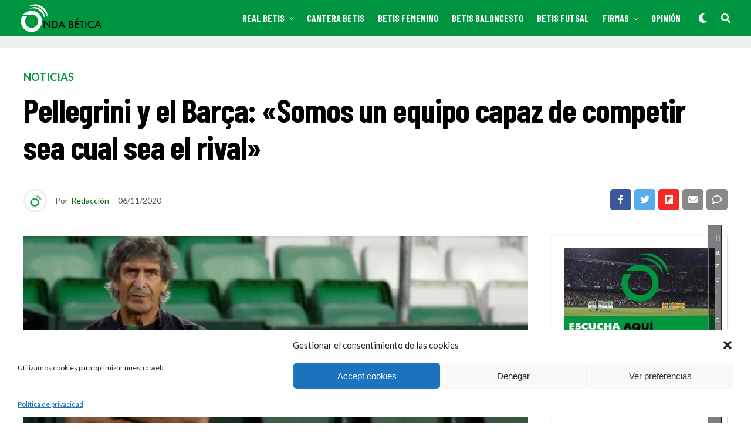

--- FILE ---
content_type: text/html; charset=UTF-8
request_url: https://ondabetica.es/real-betis/3566/declaraciones-pellegrini-previa-barca-betis-laliga/
body_size: 35324
content:
<!DOCTYPE html>
<html lang="es">
<head>
<!-- Adsense code -->
<script type="text/plain" data-service="general" data-category="marketing" data-ad-client="ca-pub-1193931462641236" async data-cmplz-src="https://pagead2.googlesyndication.com/pagead/js/adsbygoogle.js"></script>
<!-- Global site tag (gtag.js) - Google Analytics -->
<script async src="https://www.googletagmanager.com/gtag/js?id=UA-83705373-1"></script>
<script>
  window.dataLayer = window.dataLayer || [];
  function gtag(){dataLayer.push(arguments);}
  gtag('js', new Date());

  gtag('config', 'UA-83705373-1');
</script>
<meta charset="UTF-8" >
<meta name="viewport" id="viewport" content="width=device-width, initial-scale=1.0, maximum-scale=1.0, minimum-scale=1.0, user-scalable=no" />
<meta name='robots' content='index, follow, max-image-preview:large, max-snippet:-1, max-video-preview:-1' />
	<style>img:is([sizes="auto" i], [sizes^="auto," i]) { contain-intrinsic-size: 3000px 1500px }</style>
	
	<!-- This site is optimized with the Yoast SEO plugin v21.9.1 - https://yoast.com/wordpress/plugins/seo/ -->
	<title>Actualidad Betis | Rueda de prensa Pellegrini Barça-Betis | LaLiga</title>
	<meta name="description" content="Pellegrini ha advertido de la dificultad del partido frente al Barça, pero también elogiando a su equipo, capaz de competir a cualquiera." />
	<link rel="canonical" href="https://ondabetica.es/real-betis/3566/declaraciones-pellegrini-previa-barca-betis-laliga/" />
	<meta property="og:locale" content="es_ES" />
	<meta property="og:type" content="article" />
	<meta property="og:title" content="Actualidad Betis | Rueda de prensa Pellegrini Barça-Betis | LaLiga" />
	<meta property="og:description" content="Pellegrini ha advertido de la dificultad del partido frente al Barça, pero también elogiando a su equipo, capaz de competir a cualquiera." />
	<meta property="og:url" content="https://ondabetica.es/real-betis/3566/declaraciones-pellegrini-previa-barca-betis-laliga/" />
	<meta property="og:site_name" content="Onda Bética" />
	<meta property="article:publisher" content="https://www.facebook.com/Ondabetica.es/" />
	<meta property="article:published_time" content="2020-11-06T17:40:02+00:00" />
	<meta property="article:modified_time" content="2020-11-06T17:40:19+00:00" />
	<meta property="og:image" content="https://ondabetica.es/wp-content/uploads/2020/09/pellegrini-betis-real-madrid.jpg" />
	<meta property="og:image:width" content="1200" />
	<meta property="og:image:height" content="675" />
	<meta property="og:image:type" content="image/jpeg" />
	<meta name="author" content="Redacción" />
	<meta name="twitter:card" content="summary_large_image" />
	<meta name="twitter:creator" content="@OndaBetica" />
	<meta name="twitter:site" content="@OndaBetica" />
	<meta name="twitter:label1" content="Escrito por" />
	<meta name="twitter:data1" content="Redacción" />
	<meta name="twitter:label2" content="Tiempo de lectura" />
	<meta name="twitter:data2" content="2 minutos" />
	<script type="application/ld+json" class="yoast-schema-graph">{"@context":"https://schema.org","@graph":[{"@type":"Article","@id":"https://ondabetica.es/real-betis/3566/declaraciones-pellegrini-previa-barca-betis-laliga/#article","isPartOf":{"@id":"https://ondabetica.es/real-betis/3566/declaraciones-pellegrini-previa-barca-betis-laliga/"},"author":{"name":"Redacción","@id":"https://ondabetica.es/#/schema/person/04131b7a7e03a7a5fbef9cb08bb37b01"},"headline":"Pellegrini y el Barça: «Somos un equipo capaz de competir sea cual sea el rival»","datePublished":"2020-11-06T17:40:02+00:00","dateModified":"2020-11-06T17:40:19+00:00","mainEntityOfPage":{"@id":"https://ondabetica.es/real-betis/3566/declaraciones-pellegrini-previa-barca-betis-laliga/"},"wordCount":431,"commentCount":0,"publisher":{"@id":"https://ondabetica.es/#organization"},"image":{"@id":"https://ondabetica.es/real-betis/3566/declaraciones-pellegrini-previa-barca-betis-laliga/#primaryimage"},"thumbnailUrl":"https://ondabetica.es/wp-content/uploads/2020/09/pellegrini-betis-real-madrid.jpg","keywords":["FC Barcelona","LaLiga Santander","Manuel Pellegrini","Portada","Real Betis Balompié","Ronald Koeman"],"articleSection":["Noticias","Real Betis"],"inLanguage":"es","potentialAction":[{"@type":"CommentAction","name":"Comment","target":["https://ondabetica.es/real-betis/3566/declaraciones-pellegrini-previa-barca-betis-laliga/#respond"]}]},{"@type":"WebPage","@id":"https://ondabetica.es/real-betis/3566/declaraciones-pellegrini-previa-barca-betis-laliga/","url":"https://ondabetica.es/real-betis/3566/declaraciones-pellegrini-previa-barca-betis-laliga/","name":"Actualidad Betis | Rueda de prensa Pellegrini Barça-Betis | LaLiga","isPartOf":{"@id":"https://ondabetica.es/#website"},"primaryImageOfPage":{"@id":"https://ondabetica.es/real-betis/3566/declaraciones-pellegrini-previa-barca-betis-laliga/#primaryimage"},"image":{"@id":"https://ondabetica.es/real-betis/3566/declaraciones-pellegrini-previa-barca-betis-laliga/#primaryimage"},"thumbnailUrl":"https://ondabetica.es/wp-content/uploads/2020/09/pellegrini-betis-real-madrid.jpg","datePublished":"2020-11-06T17:40:02+00:00","dateModified":"2020-11-06T17:40:19+00:00","description":"Pellegrini ha advertido de la dificultad del partido frente al Barça, pero también elogiando a su equipo, capaz de competir a cualquiera.","breadcrumb":{"@id":"https://ondabetica.es/real-betis/3566/declaraciones-pellegrini-previa-barca-betis-laliga/#breadcrumb"},"inLanguage":"es","potentialAction":[{"@type":"ReadAction","target":["https://ondabetica.es/real-betis/3566/declaraciones-pellegrini-previa-barca-betis-laliga/"]}]},{"@type":"ImageObject","inLanguage":"es","@id":"https://ondabetica.es/real-betis/3566/declaraciones-pellegrini-previa-barca-betis-laliga/#primaryimage","url":"https://ondabetica.es/wp-content/uploads/2020/09/pellegrini-betis-real-madrid.jpg","contentUrl":"https://ondabetica.es/wp-content/uploads/2020/09/pellegrini-betis-real-madrid.jpg","width":1200,"height":675},{"@type":"BreadcrumbList","@id":"https://ondabetica.es/real-betis/3566/declaraciones-pellegrini-previa-barca-betis-laliga/#breadcrumb","itemListElement":[{"@type":"ListItem","position":1,"name":"Portada","item":"https://ondabetica.es/"},{"@type":"ListItem","position":2,"name":"Pellegrini y el Barça: «Somos un equipo capaz de competir sea cual sea el rival»"}]},{"@type":"WebSite","@id":"https://ondabetica.es/#website","url":"https://ondabetica.es/","name":"Onda Bética","description":"Noticias y fichajes del Real Betis. Noticias y opinión del Betis, Betis Baloncesto y Betis Femenino","publisher":{"@id":"https://ondabetica.es/#organization"},"potentialAction":[{"@type":"SearchAction","target":{"@type":"EntryPoint","urlTemplate":"https://ondabetica.es/?s={search_term_string}"},"query-input":"required name=search_term_string"}],"inLanguage":"es"},{"@type":"Organization","@id":"https://ondabetica.es/#organization","name":"Onda Bética","url":"https://ondabetica.es/","logo":{"@type":"ImageObject","inLanguage":"es","@id":"https://ondabetica.es/#/schema/logo/image/","url":"http://ondabetica.es/wp-content/uploads/2020/05/cropped-favicon_ob.png","contentUrl":"http://ondabetica.es/wp-content/uploads/2020/05/cropped-favicon_ob.png","width":512,"height":512,"caption":"Onda Bética"},"image":{"@id":"https://ondabetica.es/#/schema/logo/image/"},"sameAs":["https://www.facebook.com/Ondabetica.es/","https://twitter.com/OndaBetica","https://www.instagram.com/ondabetica/"]},{"@type":"Person","@id":"https://ondabetica.es/#/schema/person/04131b7a7e03a7a5fbef9cb08bb37b01","name":"Redacción","image":{"@type":"ImageObject","inLanguage":"es","@id":"https://ondabetica.es/#/schema/person/image/","url":"https://secure.gravatar.com/avatar/73d6aeff8245ba20f17da3cddba9037142a99bc40754bb5fe123cd1719515823?s=96&d=retro&r=g","contentUrl":"https://secure.gravatar.com/avatar/73d6aeff8245ba20f17da3cddba9037142a99bc40754bb5fe123cd1719515823?s=96&d=retro&r=g","caption":"Redacción"},"sameAs":["http://ondabetica.es"],"url":"https://ondabetica.es/author/redaccionob/"}]}</script>
	<!-- / Yoast SEO plugin. -->


<link rel='dns-prefetch' href='//www.googletagmanager.com' />
<link rel='dns-prefetch' href='//ajax.googleapis.com' />
<link rel='dns-prefetch' href='//use.fontawesome.com' />
<link rel='dns-prefetch' href='//fonts.googleapis.com' />
<link rel='dns-prefetch' href='//pagead2.googlesyndication.com' />
<link rel="alternate" type="application/rss+xml" title="Onda Bética &raquo; Feed" href="https://ondabetica.es/feed/" />
<link rel="alternate" type="application/rss+xml" title="Onda Bética &raquo; Feed de los comentarios" href="https://ondabetica.es/comments/feed/" />
<link rel="alternate" type="application/rss+xml" title="Onda Bética &raquo; Comentario Pellegrini y el Barça: «Somos un equipo capaz de competir sea cual sea el rival» del feed" href="https://ondabetica.es/real-betis/3566/declaraciones-pellegrini-previa-barca-betis-laliga/feed/" />
		<!-- This site uses the Google Analytics by ExactMetrics plugin v7.23.1 - Using Analytics tracking - https://www.exactmetrics.com/ -->
							<script src="//www.googletagmanager.com/gtag/js?id=G-H6NZWZ1LFF"  data-cfasync="false" data-wpfc-render="false" type="text/javascript" async></script>
			<script data-cfasync="false" data-wpfc-render="false" type="text/javascript">
				var em_version = '7.23.1';
				var em_track_user = true;
				var em_no_track_reason = '';
				
								var disableStrs = [
										'ga-disable-G-H6NZWZ1LFF',
									];

				/* Function to detect opted out users */
				function __gtagTrackerIsOptedOut() {
					for (var index = 0; index < disableStrs.length; index++) {
						if (document.cookie.indexOf(disableStrs[index] + '=true') > -1) {
							return true;
						}
					}

					return false;
				}

				/* Disable tracking if the opt-out cookie exists. */
				if (__gtagTrackerIsOptedOut()) {
					for (var index = 0; index < disableStrs.length; index++) {
						window[disableStrs[index]] = true;
					}
				}

				/* Opt-out function */
				function __gtagTrackerOptout() {
					for (var index = 0; index < disableStrs.length; index++) {
						document.cookie = disableStrs[index] + '=true; expires=Thu, 31 Dec 2099 23:59:59 UTC; path=/';
						window[disableStrs[index]] = true;
					}
				}

				if ('undefined' === typeof gaOptout) {
					function gaOptout() {
						__gtagTrackerOptout();
					}
				}
								window.dataLayer = window.dataLayer || [];

				window.ExactMetricsDualTracker = {
					helpers: {},
					trackers: {},
				};
				if (em_track_user) {
					function __gtagDataLayer() {
						dataLayer.push(arguments);
					}

					function __gtagTracker(type, name, parameters) {
						if (!parameters) {
							parameters = {};
						}

						if (parameters.send_to) {
							__gtagDataLayer.apply(null, arguments);
							return;
						}

						if (type === 'event') {
														parameters.send_to = exactmetrics_frontend.v4_id;
							var hookName = name;
							if (typeof parameters['event_category'] !== 'undefined') {
								hookName = parameters['event_category'] + ':' + name;
							}

							if (typeof ExactMetricsDualTracker.trackers[hookName] !== 'undefined') {
								ExactMetricsDualTracker.trackers[hookName](parameters);
							} else {
								__gtagDataLayer('event', name, parameters);
							}
							
						} else {
							__gtagDataLayer.apply(null, arguments);
						}
					}

					__gtagTracker('js', new Date());
					__gtagTracker('set', {
						'developer_id.dNDMyYj': true,
											});
										__gtagTracker('config', 'G-H6NZWZ1LFF', {"forceSSL":"true","link_attribution":"true"} );
															window.gtag = __gtagTracker;										(function () {
						/* https://developers.google.com/analytics/devguides/collection/analyticsjs/ */
						/* ga and __gaTracker compatibility shim. */
						var noopfn = function () {
							return null;
						};
						var newtracker = function () {
							return new Tracker();
						};
						var Tracker = function () {
							return null;
						};
						var p = Tracker.prototype;
						p.get = noopfn;
						p.set = noopfn;
						p.send = function () {
							var args = Array.prototype.slice.call(arguments);
							args.unshift('send');
							__gaTracker.apply(null, args);
						};
						var __gaTracker = function () {
							var len = arguments.length;
							if (len === 0) {
								return;
							}
							var f = arguments[len - 1];
							if (typeof f !== 'object' || f === null || typeof f.hitCallback !== 'function') {
								if ('send' === arguments[0]) {
									var hitConverted, hitObject = false, action;
									if ('event' === arguments[1]) {
										if ('undefined' !== typeof arguments[3]) {
											hitObject = {
												'eventAction': arguments[3],
												'eventCategory': arguments[2],
												'eventLabel': arguments[4],
												'value': arguments[5] ? arguments[5] : 1,
											}
										}
									}
									if ('pageview' === arguments[1]) {
										if ('undefined' !== typeof arguments[2]) {
											hitObject = {
												'eventAction': 'page_view',
												'page_path': arguments[2],
											}
										}
									}
									if (typeof arguments[2] === 'object') {
										hitObject = arguments[2];
									}
									if (typeof arguments[5] === 'object') {
										Object.assign(hitObject, arguments[5]);
									}
									if ('undefined' !== typeof arguments[1].hitType) {
										hitObject = arguments[1];
										if ('pageview' === hitObject.hitType) {
											hitObject.eventAction = 'page_view';
										}
									}
									if (hitObject) {
										action = 'timing' === arguments[1].hitType ? 'timing_complete' : hitObject.eventAction;
										hitConverted = mapArgs(hitObject);
										__gtagTracker('event', action, hitConverted);
									}
								}
								return;
							}

							function mapArgs(args) {
								var arg, hit = {};
								var gaMap = {
									'eventCategory': 'event_category',
									'eventAction': 'event_action',
									'eventLabel': 'event_label',
									'eventValue': 'event_value',
									'nonInteraction': 'non_interaction',
									'timingCategory': 'event_category',
									'timingVar': 'name',
									'timingValue': 'value',
									'timingLabel': 'event_label',
									'page': 'page_path',
									'location': 'page_location',
									'title': 'page_title',
									'referrer' : 'page_referrer',
								};
								for (arg in args) {
																		if (!(!args.hasOwnProperty(arg) || !gaMap.hasOwnProperty(arg))) {
										hit[gaMap[arg]] = args[arg];
									} else {
										hit[arg] = args[arg];
									}
								}
								return hit;
							}

							try {
								f.hitCallback();
							} catch (ex) {
							}
						};
						__gaTracker.create = newtracker;
						__gaTracker.getByName = newtracker;
						__gaTracker.getAll = function () {
							return [];
						};
						__gaTracker.remove = noopfn;
						__gaTracker.loaded = true;
						window['__gaTracker'] = __gaTracker;
					})();
									} else {
										console.log("");
					(function () {
						function __gtagTracker() {
							return null;
						}

						window['__gtagTracker'] = __gtagTracker;
						window['gtag'] = __gtagTracker;
					})();
									}
			</script>
				<!-- / Google Analytics by ExactMetrics -->
		<script type="text/javascript">
/* <![CDATA[ */
window._wpemojiSettings = {"baseUrl":"https:\/\/s.w.org\/images\/core\/emoji\/16.0.1\/72x72\/","ext":".png","svgUrl":"https:\/\/s.w.org\/images\/core\/emoji\/16.0.1\/svg\/","svgExt":".svg","source":{"concatemoji":"https:\/\/ondabetica.es\/wp-includes\/js\/wp-emoji-release.min.js?ver=6.8.3"}};
/*! This file is auto-generated */
!function(s,n){var o,i,e;function c(e){try{var t={supportTests:e,timestamp:(new Date).valueOf()};sessionStorage.setItem(o,JSON.stringify(t))}catch(e){}}function p(e,t,n){e.clearRect(0,0,e.canvas.width,e.canvas.height),e.fillText(t,0,0);var t=new Uint32Array(e.getImageData(0,0,e.canvas.width,e.canvas.height).data),a=(e.clearRect(0,0,e.canvas.width,e.canvas.height),e.fillText(n,0,0),new Uint32Array(e.getImageData(0,0,e.canvas.width,e.canvas.height).data));return t.every(function(e,t){return e===a[t]})}function u(e,t){e.clearRect(0,0,e.canvas.width,e.canvas.height),e.fillText(t,0,0);for(var n=e.getImageData(16,16,1,1),a=0;a<n.data.length;a++)if(0!==n.data[a])return!1;return!0}function f(e,t,n,a){switch(t){case"flag":return n(e,"\ud83c\udff3\ufe0f\u200d\u26a7\ufe0f","\ud83c\udff3\ufe0f\u200b\u26a7\ufe0f")?!1:!n(e,"\ud83c\udde8\ud83c\uddf6","\ud83c\udde8\u200b\ud83c\uddf6")&&!n(e,"\ud83c\udff4\udb40\udc67\udb40\udc62\udb40\udc65\udb40\udc6e\udb40\udc67\udb40\udc7f","\ud83c\udff4\u200b\udb40\udc67\u200b\udb40\udc62\u200b\udb40\udc65\u200b\udb40\udc6e\u200b\udb40\udc67\u200b\udb40\udc7f");case"emoji":return!a(e,"\ud83e\udedf")}return!1}function g(e,t,n,a){var r="undefined"!=typeof WorkerGlobalScope&&self instanceof WorkerGlobalScope?new OffscreenCanvas(300,150):s.createElement("canvas"),o=r.getContext("2d",{willReadFrequently:!0}),i=(o.textBaseline="top",o.font="600 32px Arial",{});return e.forEach(function(e){i[e]=t(o,e,n,a)}),i}function t(e){var t=s.createElement("script");t.src=e,t.defer=!0,s.head.appendChild(t)}"undefined"!=typeof Promise&&(o="wpEmojiSettingsSupports",i=["flag","emoji"],n.supports={everything:!0,everythingExceptFlag:!0},e=new Promise(function(e){s.addEventListener("DOMContentLoaded",e,{once:!0})}),new Promise(function(t){var n=function(){try{var e=JSON.parse(sessionStorage.getItem(o));if("object"==typeof e&&"number"==typeof e.timestamp&&(new Date).valueOf()<e.timestamp+604800&&"object"==typeof e.supportTests)return e.supportTests}catch(e){}return null}();if(!n){if("undefined"!=typeof Worker&&"undefined"!=typeof OffscreenCanvas&&"undefined"!=typeof URL&&URL.createObjectURL&&"undefined"!=typeof Blob)try{var e="postMessage("+g.toString()+"("+[JSON.stringify(i),f.toString(),p.toString(),u.toString()].join(",")+"));",a=new Blob([e],{type:"text/javascript"}),r=new Worker(URL.createObjectURL(a),{name:"wpTestEmojiSupports"});return void(r.onmessage=function(e){c(n=e.data),r.terminate(),t(n)})}catch(e){}c(n=g(i,f,p,u))}t(n)}).then(function(e){for(var t in e)n.supports[t]=e[t],n.supports.everything=n.supports.everything&&n.supports[t],"flag"!==t&&(n.supports.everythingExceptFlag=n.supports.everythingExceptFlag&&n.supports[t]);n.supports.everythingExceptFlag=n.supports.everythingExceptFlag&&!n.supports.flag,n.DOMReady=!1,n.readyCallback=function(){n.DOMReady=!0}}).then(function(){return e}).then(function(){var e;n.supports.everything||(n.readyCallback(),(e=n.source||{}).concatemoji?t(e.concatemoji):e.wpemoji&&e.twemoji&&(t(e.twemoji),t(e.wpemoji)))}))}((window,document),window._wpemojiSettings);
/* ]]> */
</script>

<style id='wp-emoji-styles-inline-css' type='text/css'>

	img.wp-smiley, img.emoji {
		display: inline !important;
		border: none !important;
		box-shadow: none !important;
		height: 1em !important;
		width: 1em !important;
		margin: 0 0.07em !important;
		vertical-align: -0.1em !important;
		background: none !important;
		padding: 0 !important;
	}
</style>
<link rel='stylesheet' id='wp-block-library-css' href='https://ondabetica.es/wp-includes/css/dist/block-library/style.min.css?ver=6.8.3' type='text/css' media='all' />
<style id='classic-theme-styles-inline-css' type='text/css'>
/*! This file is auto-generated */
.wp-block-button__link{color:#fff;background-color:#32373c;border-radius:9999px;box-shadow:none;text-decoration:none;padding:calc(.667em + 2px) calc(1.333em + 2px);font-size:1.125em}.wp-block-file__button{background:#32373c;color:#fff;text-decoration:none}
</style>
<style id='global-styles-inline-css' type='text/css'>
:root{--wp--preset--aspect-ratio--square: 1;--wp--preset--aspect-ratio--4-3: 4/3;--wp--preset--aspect-ratio--3-4: 3/4;--wp--preset--aspect-ratio--3-2: 3/2;--wp--preset--aspect-ratio--2-3: 2/3;--wp--preset--aspect-ratio--16-9: 16/9;--wp--preset--aspect-ratio--9-16: 9/16;--wp--preset--color--black: #000000;--wp--preset--color--cyan-bluish-gray: #abb8c3;--wp--preset--color--white: #ffffff;--wp--preset--color--pale-pink: #f78da7;--wp--preset--color--vivid-red: #cf2e2e;--wp--preset--color--luminous-vivid-orange: #ff6900;--wp--preset--color--luminous-vivid-amber: #fcb900;--wp--preset--color--light-green-cyan: #7bdcb5;--wp--preset--color--vivid-green-cyan: #00d084;--wp--preset--color--pale-cyan-blue: #8ed1fc;--wp--preset--color--vivid-cyan-blue: #0693e3;--wp--preset--color--vivid-purple: #9b51e0;--wp--preset--color--: #444;--wp--preset--gradient--vivid-cyan-blue-to-vivid-purple: linear-gradient(135deg,rgba(6,147,227,1) 0%,rgb(155,81,224) 100%);--wp--preset--gradient--light-green-cyan-to-vivid-green-cyan: linear-gradient(135deg,rgb(122,220,180) 0%,rgb(0,208,130) 100%);--wp--preset--gradient--luminous-vivid-amber-to-luminous-vivid-orange: linear-gradient(135deg,rgba(252,185,0,1) 0%,rgba(255,105,0,1) 100%);--wp--preset--gradient--luminous-vivid-orange-to-vivid-red: linear-gradient(135deg,rgba(255,105,0,1) 0%,rgb(207,46,46) 100%);--wp--preset--gradient--very-light-gray-to-cyan-bluish-gray: linear-gradient(135deg,rgb(238,238,238) 0%,rgb(169,184,195) 100%);--wp--preset--gradient--cool-to-warm-spectrum: linear-gradient(135deg,rgb(74,234,220) 0%,rgb(151,120,209) 20%,rgb(207,42,186) 40%,rgb(238,44,130) 60%,rgb(251,105,98) 80%,rgb(254,248,76) 100%);--wp--preset--gradient--blush-light-purple: linear-gradient(135deg,rgb(255,206,236) 0%,rgb(152,150,240) 100%);--wp--preset--gradient--blush-bordeaux: linear-gradient(135deg,rgb(254,205,165) 0%,rgb(254,45,45) 50%,rgb(107,0,62) 100%);--wp--preset--gradient--luminous-dusk: linear-gradient(135deg,rgb(255,203,112) 0%,rgb(199,81,192) 50%,rgb(65,88,208) 100%);--wp--preset--gradient--pale-ocean: linear-gradient(135deg,rgb(255,245,203) 0%,rgb(182,227,212) 50%,rgb(51,167,181) 100%);--wp--preset--gradient--electric-grass: linear-gradient(135deg,rgb(202,248,128) 0%,rgb(113,206,126) 100%);--wp--preset--gradient--midnight: linear-gradient(135deg,rgb(2,3,129) 0%,rgb(40,116,252) 100%);--wp--preset--font-size--small: 13px;--wp--preset--font-size--medium: 20px;--wp--preset--font-size--large: 36px;--wp--preset--font-size--x-large: 42px;--wp--preset--spacing--20: 0.44rem;--wp--preset--spacing--30: 0.67rem;--wp--preset--spacing--40: 1rem;--wp--preset--spacing--50: 1.5rem;--wp--preset--spacing--60: 2.25rem;--wp--preset--spacing--70: 3.38rem;--wp--preset--spacing--80: 5.06rem;--wp--preset--shadow--natural: 6px 6px 9px rgba(0, 0, 0, 0.2);--wp--preset--shadow--deep: 12px 12px 50px rgba(0, 0, 0, 0.4);--wp--preset--shadow--sharp: 6px 6px 0px rgba(0, 0, 0, 0.2);--wp--preset--shadow--outlined: 6px 6px 0px -3px rgba(255, 255, 255, 1), 6px 6px rgba(0, 0, 0, 1);--wp--preset--shadow--crisp: 6px 6px 0px rgba(0, 0, 0, 1);}:where(.is-layout-flex){gap: 0.5em;}:where(.is-layout-grid){gap: 0.5em;}body .is-layout-flex{display: flex;}.is-layout-flex{flex-wrap: wrap;align-items: center;}.is-layout-flex > :is(*, div){margin: 0;}body .is-layout-grid{display: grid;}.is-layout-grid > :is(*, div){margin: 0;}:where(.wp-block-columns.is-layout-flex){gap: 2em;}:where(.wp-block-columns.is-layout-grid){gap: 2em;}:where(.wp-block-post-template.is-layout-flex){gap: 1.25em;}:where(.wp-block-post-template.is-layout-grid){gap: 1.25em;}.has-black-color{color: var(--wp--preset--color--black) !important;}.has-cyan-bluish-gray-color{color: var(--wp--preset--color--cyan-bluish-gray) !important;}.has-white-color{color: var(--wp--preset--color--white) !important;}.has-pale-pink-color{color: var(--wp--preset--color--pale-pink) !important;}.has-vivid-red-color{color: var(--wp--preset--color--vivid-red) !important;}.has-luminous-vivid-orange-color{color: var(--wp--preset--color--luminous-vivid-orange) !important;}.has-luminous-vivid-amber-color{color: var(--wp--preset--color--luminous-vivid-amber) !important;}.has-light-green-cyan-color{color: var(--wp--preset--color--light-green-cyan) !important;}.has-vivid-green-cyan-color{color: var(--wp--preset--color--vivid-green-cyan) !important;}.has-pale-cyan-blue-color{color: var(--wp--preset--color--pale-cyan-blue) !important;}.has-vivid-cyan-blue-color{color: var(--wp--preset--color--vivid-cyan-blue) !important;}.has-vivid-purple-color{color: var(--wp--preset--color--vivid-purple) !important;}.has-black-background-color{background-color: var(--wp--preset--color--black) !important;}.has-cyan-bluish-gray-background-color{background-color: var(--wp--preset--color--cyan-bluish-gray) !important;}.has-white-background-color{background-color: var(--wp--preset--color--white) !important;}.has-pale-pink-background-color{background-color: var(--wp--preset--color--pale-pink) !important;}.has-vivid-red-background-color{background-color: var(--wp--preset--color--vivid-red) !important;}.has-luminous-vivid-orange-background-color{background-color: var(--wp--preset--color--luminous-vivid-orange) !important;}.has-luminous-vivid-amber-background-color{background-color: var(--wp--preset--color--luminous-vivid-amber) !important;}.has-light-green-cyan-background-color{background-color: var(--wp--preset--color--light-green-cyan) !important;}.has-vivid-green-cyan-background-color{background-color: var(--wp--preset--color--vivid-green-cyan) !important;}.has-pale-cyan-blue-background-color{background-color: var(--wp--preset--color--pale-cyan-blue) !important;}.has-vivid-cyan-blue-background-color{background-color: var(--wp--preset--color--vivid-cyan-blue) !important;}.has-vivid-purple-background-color{background-color: var(--wp--preset--color--vivid-purple) !important;}.has-black-border-color{border-color: var(--wp--preset--color--black) !important;}.has-cyan-bluish-gray-border-color{border-color: var(--wp--preset--color--cyan-bluish-gray) !important;}.has-white-border-color{border-color: var(--wp--preset--color--white) !important;}.has-pale-pink-border-color{border-color: var(--wp--preset--color--pale-pink) !important;}.has-vivid-red-border-color{border-color: var(--wp--preset--color--vivid-red) !important;}.has-luminous-vivid-orange-border-color{border-color: var(--wp--preset--color--luminous-vivid-orange) !important;}.has-luminous-vivid-amber-border-color{border-color: var(--wp--preset--color--luminous-vivid-amber) !important;}.has-light-green-cyan-border-color{border-color: var(--wp--preset--color--light-green-cyan) !important;}.has-vivid-green-cyan-border-color{border-color: var(--wp--preset--color--vivid-green-cyan) !important;}.has-pale-cyan-blue-border-color{border-color: var(--wp--preset--color--pale-cyan-blue) !important;}.has-vivid-cyan-blue-border-color{border-color: var(--wp--preset--color--vivid-cyan-blue) !important;}.has-vivid-purple-border-color{border-color: var(--wp--preset--color--vivid-purple) !important;}.has-vivid-cyan-blue-to-vivid-purple-gradient-background{background: var(--wp--preset--gradient--vivid-cyan-blue-to-vivid-purple) !important;}.has-light-green-cyan-to-vivid-green-cyan-gradient-background{background: var(--wp--preset--gradient--light-green-cyan-to-vivid-green-cyan) !important;}.has-luminous-vivid-amber-to-luminous-vivid-orange-gradient-background{background: var(--wp--preset--gradient--luminous-vivid-amber-to-luminous-vivid-orange) !important;}.has-luminous-vivid-orange-to-vivid-red-gradient-background{background: var(--wp--preset--gradient--luminous-vivid-orange-to-vivid-red) !important;}.has-very-light-gray-to-cyan-bluish-gray-gradient-background{background: var(--wp--preset--gradient--very-light-gray-to-cyan-bluish-gray) !important;}.has-cool-to-warm-spectrum-gradient-background{background: var(--wp--preset--gradient--cool-to-warm-spectrum) !important;}.has-blush-light-purple-gradient-background{background: var(--wp--preset--gradient--blush-light-purple) !important;}.has-blush-bordeaux-gradient-background{background: var(--wp--preset--gradient--blush-bordeaux) !important;}.has-luminous-dusk-gradient-background{background: var(--wp--preset--gradient--luminous-dusk) !important;}.has-pale-ocean-gradient-background{background: var(--wp--preset--gradient--pale-ocean) !important;}.has-electric-grass-gradient-background{background: var(--wp--preset--gradient--electric-grass) !important;}.has-midnight-gradient-background{background: var(--wp--preset--gradient--midnight) !important;}.has-small-font-size{font-size: var(--wp--preset--font-size--small) !important;}.has-medium-font-size{font-size: var(--wp--preset--font-size--medium) !important;}.has-large-font-size{font-size: var(--wp--preset--font-size--large) !important;}.has-x-large-font-size{font-size: var(--wp--preset--font-size--x-large) !important;}
:where(.wp-block-post-template.is-layout-flex){gap: 1.25em;}:where(.wp-block-post-template.is-layout-grid){gap: 1.25em;}
:where(.wp-block-columns.is-layout-flex){gap: 2em;}:where(.wp-block-columns.is-layout-grid){gap: 2em;}
:root :where(.wp-block-pullquote){font-size: 1.5em;line-height: 1.6;}
</style>
<link rel='stylesheet' id='dashicons-css' href='https://ondabetica.es/wp-includes/css/dashicons.min.css?ver=6.8.3' type='text/css' media='all' />
<link rel='stylesheet' id='thickbox-css' href='https://ondabetica.es/wp-includes/js/thickbox/thickbox.css?ver=6.8.3' type='text/css' media='all' />
<link rel='stylesheet' id='ql-jquery-ui-css' href='//ajax.googleapis.com/ajax/libs/jqueryui/1.12.1/themes/smoothness/jquery-ui.css?ver=6.8.3' type='text/css' media='all' />
<link rel='stylesheet' id='cmplz-general-css' href='https://ondabetica.es/wp-content/plugins/complianz-gdpr/assets/css/cookieblocker.min.css?ver=6.5.6' type='text/css' media='all' />
<link rel='stylesheet' id='chld_thm_cfg_parent-css' href='https://ondabetica.es/wp-content/themes/zoxpress/style.css?ver=6.8.3' type='text/css' media='all' />
<link rel='stylesheet' id='zox-custom-style-css' href='https://ondabetica.es/wp-content/themes/zoxpress-child/style.css?ver=1.0.0.1589888382' type='text/css' media='all' />
<style id='zox-custom-style-inline-css' type='text/css'>


	a,
	a:visited,
	a:hover h2.zox-s-title1,
	a:hover h2.zox-s-title1-feat,
	a:hover h2.zox-s-title2,
	a:hover h2.zox-s-title3,
	.zox-post-body p a,
	h3.zox-post-cat a,
	.sp-template a,
	.sp-data-table a,
	span.zox-author-name a,
	a:hover h2.zox-authors-latest,
	span.zox-authors-name a:hover {
		color: #095e11;
	}

	.zox-s8 a:hover h2.zox-s-title1,
	.zox-s8 a:hover h2.zox-s-title1-feat,
	.zox-s8 a:hover h2.zox-s-title2,
	.zox-s8 a:hover h2.zox-s-title3 {
		box-shadow: 15px 0 0 #fff, -10px 0 0 #fff;
		color: #095e11;
	}

	.woocommerce-message:before,
	.woocommerce-info:before,
	.woocommerce-message:before,
	.woocommerce .star-rating span:before,
	span.zox-s-cat,
	h3.zox-post-cat a,
	.zox-s6 span.zox-s-cat,
	.zox-s8 span.zox-s-cat,
	.zox-widget-side-trend-wrap .zox-art-text:before {
		color: #009640;
	}

	.zox-widget-bgp,
	.zox-widget-bgp.zox-widget-txtw .zox-art-wrap,
	.zox-widget-bgp.zox-widget-txtw .zox-widget-featl-sub .zox-art-wrap,
	.zox-s4 .zox-widget-bgp span.zox-s-cat,
	.woocommerce span.onsale,
	.zox-s7 .zox-byline-wrap:before,
	.zox-s3 span.zox-s-cat,
	.zox-o1 span.zox-s-cat,
	.zox-s3 .zox-widget-side-trend-wrap .zox-art-text:before,
	.sp-table-caption,
	#zox-search-form #zox-search-submit,
	#zox-search-form2 #zox-search-submit2,
	.pagination .current,
	.pagination a:hover,
	.zox-o6 span.zox-s-cat {
		background: #009640;
	}

	.woocommerce .widget_price_filter .ui-slider .ui-slider-handle,
	.woocommerce #respond input#submit.alt,
	.woocommerce a.button.alt,
	.woocommerce button.button.alt,
	.woocommerce input.button.alt,
	.woocommerce #respond input#submit.alt:hover,
	.woocommerce a.button.alt:hover,
	.woocommerce button.button.alt:hover,
	.woocommerce input.button.alt:hover {
		background-color: #009640;
	}

	.woocommerce-error,
	.woocommerce-info,
	.woocommerce-message {
		border-top-color: #009640;
	}

	.zox-feat-ent1-left,
	.zox-ent1 .zox-side-widget {
		border-top: 2px solid #009640;
	}

	.zox-feat-ent3-main-wrap h2.zox-s-title2 {
		background-color: #009640;
		box-shadow: 15px 0 0 #009640, -10px 0 0 #009640;
	}

	.zox-widget-side-trend-wrap .zox-art-text:before,
	.pagination .current,
	.pagination a:hover {
		border: 1px solid #009640;
	}

	.zox-post-type {
		border: 3px solid #009640;
	}
	.zox-widget-featl-sub .zox-post-type {
		border: 2px solid #009640;
	}

	.zox-o3 h3.zox-s-cat {
		background: #275600;
	}

	.zox-widget-bgs,
	.zox-widget-bgs.zox-widget-txtw .zox-art-wrap,
	.zox-widget-bgs.zox-widget-txtw .zox-widget-featl-sub .zox-art-wrap,
	.zox-s4 .zox-widget-bgp span.zox-s-cat {
		background: #275600;
	}

	#zox-top-head-wrap {
		background: #009640;
	}

	span.zox-top-soc-but,
	.zox-top-nav-menu ul li a,
	span.zox-woo-cart-icon {
		color: #ffffff;
	}

	span.zox-woo-cart-num {
		background: #ffffff;
	}

	.zox-top-nav-menu ul li:hover a {
		color: #0a0a0a;
	}

	#zox-top-head-wrap,
	#zox-top-head,
	#zox-top-head-left,
	#zox-top-head-mid,
	#zox-top-head-right,
	.zox-top-nav-menu ul {
		height: 64px;
	}

	#zox-top-head-mid img {
		max-height: calc(64px - 20px);
	}

	.zox-top-nav-menu ul li a {
		font-size: 16px;
	}

	#zox-bot-head-wrap,
	#zox-bot-head-wrap.zox-trans-bot.zox-fix-up,
	#zox-fly-wrap,
	#zox-bot-head-wrap.zox-trans-bot:hover {
		background-color: #009640;
	}

	.zox-nav-menu ul li a,
	span.zox-nav-search-but,
	span.zox-night,
	.zox-trans-bot.zox-fix-up .zox-nav-menu ul li a,
	.zox-trans-bot.zox-fix-up span.zox-nav-search-but,
	nav.zox-fly-nav-menu ul li a,
	span.zox-fly-soc-head,
	ul.zox-fly-soc-list li a {
		color: #ffffff;
	}

	.zox-nav-menu ul li.menu-item-has-children a:after,
	.zox-nav-menu ul li.zox-mega-drop a:after {
		border-right: 1px solid #ffffff;
		border-bottom: 1px solid #ffffff;
	}

	.zox-fly-but-wrap span,
	.zox-trans-bot.zox-fix-up .zox-fly-but-wrap span,
	.zox-fly-but-wrap span {
		background: #ffffff;
	}

	.zox-nav-menu ul li:hover a,
	span.zox-nav-search-but:hover,
	span.zox-night:hover {
		color: #0a0a0a;
	}

	.zox-fly-but-wrap:hover span {
		background: #0a0a0a;
	}

	span.zox-widget-main-title {
		color: #111;
	}

	#zox-foot-wrap {
		background: #009640;
	}

	#zox-foot-wrap p {
		color: #ffffff;
	}

	#zox-foot-wrap a {
		color: #ffffff;
	}

	ul.zox-foot-soc-list li a {
		border: 1px solid #ffffff;
	}

	span.zox-widget-side-title {
		color: #111;
	}

	span.zox-post-main-title {
		color: #111;
	}

	.zox-top-nav-menu ul li a {
		padding-top: calc((64px - 16px) / 2);
		padding-bottom: calc((64px - 16px) / 2);
	}

	#zox-bot-head-wrap,
	.zox-bot-head-menu,
	#zox-bot-head,
	#zox-bot-head-left,
	#zox-bot-head-right,
	#zox-bot-head-mid,
	.zox-bot-head-logo,
	.zox-bot-head-logo-main,
	.zox-nav-menu,
	.zox-nav-menu ul {
		height: 62px;
	}

	.zox-nav-menu ul li ul.sub-menu,
	.zox-nav-menu ul li.menu-item-object-category .zox-mega-dropdown {
		top: 62px;
	}

	.zox-nav-menu ul li a {
		font-size: 16px;
	}

	.zox-nav-menu ul li a {
		padding-top: calc((62px - 16px) / 2);
		padding-bottom: calc((62px - 16px) / 2);
	}

	.zox-fix-up {
		top: -62px;
		-webkit-transform: translate3d(0,-62px,0) !important;
	   	   -moz-transform: translate3d(0,-62px,0) !important;
	    	-ms-transform: translate3d(0,-62px,0) !important;
	     	 -o-transform: translate3d(0,-62px,0) !important;
				transform: translate3d(0,-62px,0) !important;
	}

	.zox-fix {
		top: -62px;
		-webkit-transform: translate3d(0,62px,0) !important;
	   	   -moz-transform: translate3d(0,62px,0) !important;
	    	-ms-transform: translate3d(0,62px,0) !important;
	     	 -o-transform: translate3d(0,62px,0) !important;
				transform: translate3d(0,62px,0) !important;
	}

	.zox-fix-up .zox-nav-menu ul li a {
		padding-top: calc((60px - 16px) / 2);
		padding-bottom: calc((60px - 16px) / 2);
	}

	.zox-feat-ent1-grid,
	.zox-feat-ent2-bot,
	.zox-feat-net1-grid {
		grid-template-columns: auto 350px;
	}

	body,
	span.zox-s-cat,
	span.zox-ad-label,
	span.zox-post-excerpt p,
	.woocommerce ul.product_list_widget li a,
	.woocommerce ul.product_list_widget span.product-title,
	.woocommerce #reviews #comments ol.commentlist li .comment-text p.meta,
	.woocommerce div.product p.price,
	.woocommerce div.product p.price ins,
	.woocommerce div.product p.price del,
	.woocommerce ul.products li.product .price del,
	.woocommerce ul.products li.product .price ins,
	.woocommerce ul.products li.product .price,
	.woocommerce #respond input#submit,
	.woocommerce a.button,
	.woocommerce button.button,
	.woocommerce input.button,
	.woocommerce .widget_price_filter .price_slider_amount .button,
	.woocommerce span.onsale,
	.woocommerce-review-link,
	#woo-content p.woocommerce-result-count,
	.woocommerce div.product .woocommerce-tabs ul.tabs li a,
	.woocommerce .woocommerce-breadcrumb,
	.woocommerce #respond input#submit.alt,
	.woocommerce a.button.alt,
	.woocommerce button.button.alt,
	.woocommerce input.button.alt {
		font-family: 'Lato', sans-serif;
		font-weight: 400;
		text-transform: None;
	}

	#zox-woo-side-wrap span.zox-widget-side-title,
	span.zox-authors-name a,
	h1.zox-author-top-head {
		font-family: 'Lato', sans-serif;
	}

	p.zox-s-graph,
	.zox-post-body p,
	.zox-post-body blockquote p,
	#woo-content p,
	#zox-404 p,
	.zox-post-body ul li,
	.zox-post-body ol li {
		font-family: 'Lato', sans-serif;
		font-weight: 400;
		text-transform: None;
	}

	.zox-nav-menu ul li a,
	.zox-top-nav-menu ul li a,
	nav.zox-fly-nav-menu ul li a {
		font-family: 'Barlow Condensed', sans-serif;
		font-weight: 700;
		text-transform: Uppercase;
	}

	.zox-nav-menu ul li ul.zox-mega-list li a,
	.zox-nav-menu ul li ul.zox-mega-list li a p {
		font-family: 'Barlow Condensed', sans-serif;
	}

	h2.zox-s-title1,
	h2.zox-s-title1-feat,
	.woocommerce div.product .product_title,
	.woocommerce .related h2,
	#woo-content .summary p.price,
	.woocommerce div.product .woocommerce-tabs .panel h2,
	#zox-404 h1,
	h1.zox-post-title,
	.zox-widget-side-trend-wrap .zox-art-text:before {
		font-family: 'Barlow Condensed', sans-serif;
		font-weight: 700;
		text-transform: None;
	}

	span.zox-widget-main-title {
		font-family: 'Barlow Condensed', sans-serif;
		font-weight: 700;
		text-transform: Uppercase;
	}

	span.zox-widget-side-title {
		font-family: 'Barlow Condensed', sans-serif;
		font-weight: 700;
		text-transform: Uppercase;
	}

	span.zox-post-main-title {
		font-family: 'Barlow Condensed', sans-serif;
		font-weight: 700;
		text-transform: Uppercase;
	}

	h2.zox-s-title2,
	h2.zox-s-title3,
	span.zox-woo-cart-num,
	p.zox-search-p,
	.alp-related-posts .current .post-title,
	.alp-related-posts-wrapper .alp-related-post .post-title,
	.zox-widget-txtw span.zox-widget-main-title {
		font-family: 'Barlow Condensed', sans-serif;
		font-weight: 700;
		text-transform: None;
	}

	.zox-post-width {
		margin: 0 auto;
		max-width: calc(1200px + 60px);
	}


	

			.zox-head-width {
				margin: 0;
				max-width: none;
			}
			.zox-nav-menu ul li.zox-mega-drop .zox-mega-dropdown {
				left: calc(((100vw - 100%) /2) * -1);
			}
			@media screen and (min-width: 1601px) {
				.zox-head-width {
					max-width: 1600px;
				}
			}
				

			.zox-body-width,
			.zox-title-width,
			.zox-widget-feat-wrap.zox-o1 .zox-art-text-cont,
			.zox-widget-feat-wrap.zox-o4 .zox-art-text-cont,
			.zox-widget-feat-main.zox-o1 .zox-art-text-cont,
			.zox-widget-feat-main.zox-o4 .zox-art-text-cont {
				margin: 0;
				padding: 0 30px;
				max-width: none;
			}
			@media screen and (min-width: 1601px) {
				.zox-body-width,
				.zox-title-width {
					max-width: 1600px;
				}
			}
				

			#zox-bot-head-mid {
				display: grid;
				grid-column-gap: 20px;
				grid-template-columns: auto auto;
				justify-content: space-between;
				position: static;
			}
			.zox-bot-head-logo {
				position: relative;
					top: auto;
					left: auto;
			}
				

			@media screen and (min-width: 1024px) {
				#zox-bot-head-left {
					display: none;
				}
				#zox-bot-head {
					grid-template-columns: auto 60px;
				}
			}
			@media screen and (max-width: 1023px) {
				#zox-bot-head-left {
					display: grid;
				}
			}
				

			.zox-fix-up {
				-webkit-box-shadow: 0 0.5rem 1rem 0 rgba(21,21,30,0.08);
				   -moz-box-shadow: 0 0.5rem 1rem 0 rgba(21,21,30,0.08);
				    -ms-box-shadow: 0 0.5rem 1rem 0 rgba(21,21,30,0.08);
				     -o-box-shadow: 0 0.5rem 1rem 0 rgba(21,21,30,0.08);
						box-shadow: 0 0.5rem 1rem 0 rgba(21,21,30,0.08);
			}
				

			#zox-home-body-wrap {
				grid-template-columns: auto 350px;
				}
				

			.zox-post-body p a {
				color: #095e11;
			}
			.zox-post-body p a:hover {
				color: #095e11;
				box-shadow: inset 0 -1px 0 0 #fff, inset 0 -2px 0 0 #095e11;
			}
			

			.zox-widget-main-head {
				margin: 0 0 20px;
			}
			h4.zox-widget-main-title {
				border-bottom: 1px solid #ddd;
				position: relative;
				text-align: left;
			}
			span.zox-widget-main-title {
				color: #111;
				border-bottom: 3px solid #111;
				display: inline-block;
				font-size: 1.75rem;
				padding: 0 0 5px;
				position: relative;
					bottom: -1px;
				text-transform: uppercase;
			}
			

			h4.zox-widget-side-title {
				border-bottom: 2px solid #111;
				text-align: left;
			}
			span.zox-widget-side-title {
				background: #111;
				color: #fff;
				letter-spacing: -.02em;
				padding: 5px 10px 3px 10px;
				text-transform: uppercase;
			}
			#zox-woo-side-wrap span.zox-widget-side-title {
				font-size: .875rem;
			}
			

			.zox-post-main-head {
				margin: 0 0 15px;
				}
			h4.zox-post-main-title {
				border-top: 1px solid #ccc;
				margin: 0;
				position: relative;
				text-align: left;
			}
			.zox-net2 h4.zox-post-main-title:after {
				content: '';
				background: #111;
				position: absolute;
					left: 0;
					top: -1px;
				height: 8px;
				width: 100px;
			}
			span.zox-post-main-title {
				color: #111;
				float: left;
				font-size: 1.375rem;
				padding: 25px 0 0;
				width: 100%;
			}
			

		#zox-lead-top-wrap {
			position: relative;
			height: 0;
		}
		#zox-lead-top-in {
			clip: rect(0,auto,auto,0);
			overflow: hidden;
			position: absolute;
				left: 0;
				top: 0;
			z-index: 1;
			zoom: 1;
			width: 100%;
			height: 100%;
		}
		#zox-lead-top {
			position: fixed;
				top: 0;
				left: 0;
		}
		

		ul.zox-post-soc-list {
			display: grid;
			grid-gap: 5px;
			left: 5px;
		}
		ul.zox-post-soc-list li {
			background: #888;
			border: none;
			border-radius: 5px;
			-webkit-transition: none;
			   -moz-transition: none;
			    -ms-transition: none;
				 -o-transition: none;
					transition: none;
			width: 40px;
			height: 40px;
		}
		ul.zox-post-soc-stat-list li,
		ul.zox-alp-soc-list li {
			background: #888;
			border: none;
			border-radius: 5px;
			color: #fff;
			-webkit-transition: none;
			   -moz-transition: none;
			    -ms-transition: none;
				 -o-transition: none;
					transition: none;
		}
		ul.zox-post-soc-stat-list li:hover,
		ul.zox-alp-soc-list li:hover {
			background: #888;
			font-size: 18px;
		}
		ul.zox-post-soc-list li:hover,
		ul.zox-post-soc-list li.zox-post-soc-email:hover,
		ul.zox-post-soc-list li.zox-post-soc-com:hover {
			background: #888;
			font-size: 18px;
		}
		.zox-dark ul.zox-post-soc-stat-list li,
		.zox-dark ul.zox-alp-soc-list li,
		.zox-dark ul.zox-post-soc-stat-list li.zox-post-soc-fb,
		.zox-dark ul.zox-alp-soc-list li.zox-alp-soc-fb,
		.zox-dark ul.zox-post-soc-stat-list li.zox-post-soc-twit,
		.zox-dark ul.zox-alp-soc-list li.zox-alp-soc-twit,
		.zox-dark ul.zox-post-soc-stat-list li.zox-post-soc-flip,
		.zox-dark ul.zox-alp-soc-list li.zox-alp-soc-flip {
			background: #333;
		}
		ul.zox-post-soc-list li.zox-post-soc-fb,
		ul.zox-post-soc-stat-list li.zox-post-soc-fb,
		ul.zox-alp-soc-list li.zox-alp-soc-fb {
			background: #3b5998;
		}
		ul.zox-post-soc-list li.zox-post-soc-twit,
		ul.zox-post-soc-stat-list li.zox-post-soc-twit,
		ul.zox-alp-soc-list li.zox-alp-soc-twit {
			background: #55acee;
		}
		ul.zox-post-soc-list li.zox-post-soc-flip,
		ul.zox-post-soc-stat-list li.zox-post-soc-flip,
		ul.zox-alp-soc-list li.zox-alp-soc-flip {
			background: #f52828;
		}
		@media screen and (max-width: 1023px) {
			.zox-post-soc-scroll {
				height: 40px !important;
			}
			ul.zox-post-soc-list {
				display: inline;
				left: 0;
			}
			ul.zox-post-soc-list li {
				border-left: 1px solid #fff !important;
				border-radius: 0;
			}
		}
		


				

 	.zox-post-body p a {box-shadow: inset 0 -1px 0 0 #fff, inset 0 -2px 0 0 #095e11;}

.zox-post-body p a:hover {box-shadow: inset 0 -1px 0 0 #fff, inset 0 -2px 0 0 #000; color: #000}

.zox-post-body h2 {padding-top: 0.625rem; padding-bottom: 0.938rem;}

.zox-post-body h3 {padding-top: 0.313rem; padding-bottom: 0.938rem;}

.zox-post-body h4 {padding-top: 0.313rem; padding-bottom: 0.938rem;}

.zox-bot-head-logo {height: 60px;}

#comments span.zox-post-main-title {padding-bottom: 10px; padding-top: 10px; text-align: center;}

h2.zox-s-title1 {font-weight: 700;}

.zox-post-more span.zox-post-main-title {font-size: 3rem;}

div.zox-post-soc-scroll zox-post-soc-scroll-out {margin-top: 18.75rem;}

div#zox-bot-head-wrap.left.zoxrel.zox-fix-up.zox-fix {transform: translate3d(0,80px,0) !important;}

div.zox-bot-head-menu {padding: 0 0 0 0;}

div#zox-bot-head-wrap.left.zoxrel.zox-fix-up.zox-fix {box-shadow: 0 0.5rem 1rem 0 rgba(21,21,30,0.15);}

div#custom_html-5.widget_text.zox-side-widget.widget_custom_html {padding-bottom: 20px;}

div#custom_html-6.widget_text.zox-side-widget.widget_custom_html {padding-bottom: 20px;}

div#custom_html-8.widget_text.zox-side-widget.widget_custom_html {border: 1px solid #ddd; box-shadow: 0 0 3px 1px rgba(0,0,0,.06); padding-bottom: 20px;}

.html-leaderboard {text-align: left;}

.team-row-leaderboard {border-bottom: 1px solid #018f43; border-left: 2px solid #018F43; border-right: 2px solid #018F43;}

.headline-leaderboard {border: 2px solid #018F43; background-color: #018F43}

.team-row-leaderboard td {padding: 0.313rem 0 0.313rem 0.313rem;}

.team-row-leaderboard:hover {background-color: #b3ffd6;}

.headline-leaderboard th {padding: 0.313rem 0 0.313rem 0.313rem;}

.last-team-leaderboard {border-bottom: 2px solid #018F43;}

.betis-row-leaderboard {font-weight: bold; color: #018F43;}

.header-next-match {border: 2px solid #018F43; background-color: #018F43; padding: 0.313rem 0 0.313rem 0.313rem}

.team-next-match {font-weight: bold;}

{padding: 0.313rem 0 0.313rem 0.313rem}
		
</style>
<link rel='stylesheet' id='zox-reset-css' href='https://ondabetica.es/wp-content/themes/zoxpress/css/reset.css?ver=6.8.3' type='text/css' media='all' />
<link rel='stylesheet' id='zox-media-queries-css' href='https://ondabetica.es/wp-content/themes/zoxpress/css/media-queries.css?ver=6.8.3' type='text/css' media='all' />
<link rel='stylesheet' id='chld_thm_cfg_separate-css' href='https://ondabetica.es/wp-content/themes/zoxpress-child/ctc-style.css?ver=1.0.0.1589888382' type='text/css' media='all' />
<link rel='stylesheet' id='fontawesome-css' href='https://use.fontawesome.com/releases/v5.12.1/css/all.css?ver=6.8.3' type='text/css' media='all' />
<link rel='stylesheet' id='zox-fonts-css' href='//fonts.googleapis.com/css?family=Heebo%3A300%2C400%2C500%2C700%2C800%2C900%7CAlegreya%3A400%2C500%2C700%2C800%2C900%7CJosefin+Sans%3A300%2C400%2C600%2C700%7CLibre+Franklin%3A300%2C400%2C500%2C600%2C700%2C800%2C900%7CFrank+Ruhl+Libre%3A300%2C400%2C500%2C700%2C900%7CNunito+Sans%3A300%2C400%2C600%2C700%2C800%2C900%7CMontserrat%3A300%2C400%2C500%2C600%2C700%2C800%2C900%7CAnton%3A400%7CNoto+Serif%3A400%2C700%7CNunito%3A300%2C400%2C600%2C700%2C800%2C900%7CRajdhani%3A300%2C400%2C500%2C600%2C700%7CTitillium+Web%3A300%2C400%2C600%2C700%2C900%7CPT+Serif%3A400%2C400i%2C700%2C700i%7CAmiri%3A400%2C400i%2C700%2C700i%7COswald%3A300%2C400%2C500%2C600%2C700%7CRoboto+Mono%3A400%2C700%7CBarlow+Semi+Condensed%3A700%2C800%2C900%7CPoppins%3A300%2C400%2C500%2C600%2C700%2C800%2C900%7CRoboto+Condensed%3A300%2C400%2C700%7CRoboto%3A300%2C400%2C500%2C700%2C900%7CPT+Serif%3A400%2C700%7COpen+Sans+Condensed%3A300%2C700%7COpen+Sans%3A700%7CSource+Serif+Pro%3A400%2C600%2C700%7CIM+Fell+French+Canon%3A400%2C400i%7CLato%3A100%2C100i%2C200%2C+200i%2C300%2C300i%2C400%2C400i%2C500%2C500i%2C600%2C600i%2C700%2C700i%2C800%2C800i%2C900%2C900i%7CLato%3A100%2C100i%2C200%2C+200i%2C300%2C300i%2C400%2C400i%2C500%2C500i%2C600%2C600i%2C700%2C700i%2C800%2C800i%2C900%2C900i%7CBarlow+Condensed%3A100%2C100i%2C200%2C+200i%2C300%2C300i%2C400%2C400i%2C500%2C500i%2C600%2C600i%2C700%2C700i%2C800%2C800i%2C900%2C900i%7CBarlow+Condensed%3A100%2C100i%2C200%2C+200i%2C300%2C300i%2C400%2C400i%2C500%2C500i%2C600%2C600i%2C700%2C700i%2C800%2C800i%2C900%2C900i%7CBarlow+Condensed%3A100%2C100i%2C200%2C+200i%2C300%2C300i%2C400%2C400i%2C500%2C500i%2C600%2C600i%2C700%2C700i%2C800%2C800i%2C900%2C900i%7CBarlow+Condensed%3A100%2C100i%2C200%2C+200i%2C300%2C300i%2C400%2C400i%2C500%2C500i%2C600%2C600i%2C700%2C700i%2C800%2C800i%2C900%2C900i%7CBarlow+Condensed%3A100%2C100i%2C200%2C+200i%2C300%2C300i%2C400%2C400i%2C500%2C500i%2C600%2C600i%2C700%2C700i%2C800%2C800i%2C900%2C900i%26subset%3Dlatin%2Clatin-ext%2Ccyrillic%2Ccyrillic-ext%2Cgreek-ext%2Cgreek%2Cvietnamese' type='text/css' media='all' />
<link rel='stylesheet' id='elementor-frontend-css' href='https://ondabetica.es/wp-content/plugins/elementor/assets/css/frontend.min.css?ver=3.19.0' type='text/css' media='all' />
<link rel='stylesheet' id='eael-general-css' href='https://ondabetica.es/wp-content/plugins/essential-addons-for-elementor-lite/assets/front-end/css/view/general.min.css?ver=5.9.8' type='text/css' media='all' />
<script type="text/javascript" src="https://ondabetica.es/wp-content/plugins/google-analytics-dashboard-for-wp/assets/js/frontend-gtag.min.js?ver=7.23.1" id="exactmetrics-frontend-script-js"></script>
<script data-cfasync="false" data-wpfc-render="false" type="text/javascript" id='exactmetrics-frontend-script-js-extra'>/* <![CDATA[ */
var exactmetrics_frontend = {"js_events_tracking":"true","download_extensions":"doc,pdf,ppt,zip,xls,docx,pptx,xlsx","inbound_paths":"[{\"path\":\"\\\/go\\\/\",\"label\":\"affiliate\"},{\"path\":\"\\\/recommend\\\/\",\"label\":\"affiliate\"}]","home_url":"https:\/\/ondabetica.es","hash_tracking":"false","v4_id":"G-H6NZWZ1LFF"};/* ]]> */
</script>
<script type="text/javascript" src="https://ondabetica.es/wp-includes/js/jquery/jquery.min.js?ver=3.7.1" id="jquery-core-js"></script>
<script type="text/javascript" src="https://ondabetica.es/wp-includes/js/jquery/jquery-migrate.min.js?ver=3.4.1" id="jquery-migrate-js"></script>

<!-- Fragmento de código de Google Analytics añadido por Site Kit -->
<script type="text/javascript" src="https://www.googletagmanager.com/gtag/js?id=G-TEHRRF7TXV" id="google_gtagjs-js" async></script>
<script type="text/javascript" id="google_gtagjs-js-after">
/* <![CDATA[ */
window.dataLayer = window.dataLayer || [];function gtag(){dataLayer.push(arguments);}
gtag('set', 'linker', {"domains":["ondabetica.es"]} );
gtag("js", new Date());
gtag("set", "developer_id.dZTNiMT", true);
gtag("config", "G-TEHRRF7TXV");
/* ]]> */
</script>

<!-- Final del fragmento de código de Google Analytics añadido por Site Kit -->
<link rel="https://api.w.org/" href="https://ondabetica.es/wp-json/" /><link rel="alternate" title="JSON" type="application/json" href="https://ondabetica.es/wp-json/wp/v2/posts/3566" /><link rel="EditURI" type="application/rsd+xml" title="RSD" href="https://ondabetica.es/xmlrpc.php?rsd" />
<meta name="generator" content="WordPress 6.8.3" />
<link rel='shortlink' href='https://ondabetica.es/?p=3566' />
<link rel="alternate" title="oEmbed (JSON)" type="application/json+oembed" href="https://ondabetica.es/wp-json/oembed/1.0/embed?url=https%3A%2F%2Fondabetica.es%2Freal-betis%2F3566%2Fdeclaraciones-pellegrini-previa-barca-betis-laliga%2F" />
<link rel="alternate" title="oEmbed (XML)" type="text/xml+oembed" href="https://ondabetica.es/wp-json/oembed/1.0/embed?url=https%3A%2F%2Fondabetica.es%2Freal-betis%2F3566%2Fdeclaraciones-pellegrini-previa-barca-betis-laliga%2F&#038;format=xml" />
<meta name="generator" content="Site Kit by Google 1.119.0" />	<meta name="theme-color" content="#009640" />
			<meta property="og:type" content="article" />
													<meta property="og:image" content="https://ondabetica.es/wp-content/uploads/2020/09/pellegrini-betis-real-madrid-1024x576.jpg" />
				<meta name="twitter:image" content="https://ondabetica.es/wp-content/uploads/2020/09/pellegrini-betis-real-madrid-1024x576.jpg" />
						<meta property="og:url" content="https://ondabetica.es/real-betis/3566/declaraciones-pellegrini-previa-barca-betis-laliga/" />
			<meta property="og:title" content="Pellegrini y el Barça: «Somos un equipo capaz de competir sea cual sea el rival»" />
			<meta property="og:description" content="Manuel Pellegrini ha pasado este mediod&iacute;a por sala de prensa para analizar la previa del encuentro de ma&ntilde;ana en el Camp Nou ante el FC Barcelona. El chileno ha hablado, en primer lugar de que Betis espera ver: &laquo;Me gustar&iacute;a ver un Betis con la personalidad que tuvimos ante el Real Madrid y Atleti. Fueron [&hellip;]" />
			<meta name="twitter:card" content="summary">
			<meta name="twitter:url" content="https://ondabetica.es/real-betis/3566/declaraciones-pellegrini-previa-barca-betis-laliga/">
			<meta name="twitter:title" content="Pellegrini y el Barça: «Somos un equipo capaz de competir sea cual sea el rival»">
			<meta name="twitter:description" content="Manuel Pellegrini ha pasado este mediod&iacute;a por sala de prensa para analizar la previa del encuentro de ma&ntilde;ana en el Camp Nou ante el FC Barcelona. El chileno ha hablado, en primer lugar de que Betis espera ver: &laquo;Me gustar&iacute;a ver un Betis con la personalidad que tuvimos ante el Real Madrid y Atleti. Fueron [&hellip;]">
			<style>.cmplz-hidden{display:none!important;}</style><link rel="pingback" href="https://ondabetica.es/xmlrpc.php">
<!-- Metaetiquetas de Google AdSense añadidas por Site Kit -->
<meta name="google-adsense-platform-account" content="ca-host-pub-2644536267352236">
<meta name="google-adsense-platform-domain" content="sitekit.withgoogle.com">
<!-- Acabar con las metaetiquetas de Google AdSense añadidas por Site Kit -->
<meta name="generator" content="Elementor 3.19.0; features: e_optimized_assets_loading, additional_custom_breakpoints, block_editor_assets_optimize, e_image_loading_optimization; settings: css_print_method-external, google_font-enabled, font_display-auto">
<style type="text/css" id="custom-background-css">
body.custom-background { background-color: #ffffff; }
</style>
	
<!-- Fragmento de código de Google Adsense añadido por Site Kit -->
<script data-service="general" data-category="marketing" type="text/plain" async="async" data-cmplz-src="https://pagead2.googlesyndication.com/pagead/js/adsbygoogle.js?client=ca-pub-1193931462641236&amp;host=ca-host-pub-2644536267352236" crossorigin="anonymous"></script>

<!-- Final del fragmento de código de Google Adsense añadido por Site Kit -->
<link rel="icon" href="https://ondabetica.es/wp-content/uploads/2020/05/cropped-favicon_ob-32x32.png" sizes="32x32" />
<link rel="icon" href="https://ondabetica.es/wp-content/uploads/2020/05/cropped-favicon_ob-192x192.png" sizes="192x192" />
<link rel="apple-touch-icon" href="https://ondabetica.es/wp-content/uploads/2020/05/cropped-favicon_ob-180x180.png" />
<meta name="msapplication-TileImage" content="https://ondabetica.es/wp-content/uploads/2020/05/cropped-favicon_ob-270x270.png" />
		<style type="text/css" id="wp-custom-css">
			.cc-window.cc-banner {z-index: 1000000;}
#cc-window {z-index: 999999;}
.cc-revoke {z-index: 999999;}		</style>
		</head>
<body data-cmplz=1 class="wp-singular post-template-default single single-post postid-3566 single-format-standard custom-background wp-theme-zoxpress wp-child-theme-zoxpress-child zox-s2 zox-net2 elementor-default elementor-kit-8007" >
	<div id="zox-fly-wrap">
	<div id="zox-fly-menu-top" class="left relative">
		<div id="zox-fly-logo" class="left relative">
							<a href="https://ondabetica.es/"><img src="http://ondabetica.es/wp-content/uploads/2020/05/logo2_wh.png" alt="Onda Bética" data-rjs="2" /></a>
					</div><!--zox-fly-logo-->
		<div class="zox-fly-but-wrap zox-fly-but-menu zox-fly-but-click">
			<span></span>
			<span></span>
			<span></span>
			<span></span>
		</div><!--zox-fly-but-wrap-->
	</div><!--zox-fly-menu-top-->
	<div id="zox-fly-menu-wrap">
		<nav class="zox-fly-nav-menu left relative">
			<div class="menu-principal-container"><ul id="menu-principal" class="menu"><li id="menu-item-48" class="menu-item menu-item-type-taxonomy menu-item-object-category current-post-ancestor current-menu-parent current-post-parent menu-item-has-children menu-item-48"><a href="https://ondabetica.es/real-betis/">Real Betis</a>
<ul class="sub-menu">
	<li id="menu-item-242" class="menu-item menu-item-type-taxonomy menu-item-object-category current-post-ancestor current-menu-parent current-post-parent menu-item-242"><a href="https://ondabetica.es/real-betis/noticias/">Noticias</a></li>
	<li id="menu-item-243" class="menu-item menu-item-type-taxonomy menu-item-object-category menu-item-243"><a href="https://ondabetica.es/real-betis/partidos/">Partidos</a></li>
	<li id="menu-item-241" class="menu-item menu-item-type-taxonomy menu-item-object-category menu-item-241"><a href="https://ondabetica.es/real-betis/analisis/">Análisis</a></li>
</ul>
</li>
<li id="menu-item-44" class="menu-item menu-item-type-taxonomy menu-item-object-category menu-item-44"><a href="https://ondabetica.es/cantera-betis/">Cantera Betis</a></li>
<li id="menu-item-42" class="menu-item menu-item-type-taxonomy menu-item-object-category menu-item-42"><a href="https://ondabetica.es/betis-femenino/">Betis Femenino</a></li>
<li id="menu-item-41" class="menu-item menu-item-type-taxonomy menu-item-object-category menu-item-41"><a href="https://ondabetica.es/betis-baloncesto/">Betis Baloncesto</a></li>
<li id="menu-item-43" class="menu-item menu-item-type-taxonomy menu-item-object-category menu-item-43"><a href="https://ondabetica.es/betis-futsal/">Betis Futsal</a></li>
<li id="menu-item-45" class="menu-item menu-item-type-taxonomy menu-item-object-category menu-item-has-children menu-item-45"><a href="https://ondabetica.es/firmas/">Firmas</a>
<ul class="sub-menu">
	<li id="menu-item-2276" class="menu-item menu-item-type-taxonomy menu-item-object-category menu-item-2276"><a href="https://ondabetica.es/firmas/acho-que-juega-el-betis/">Acho, que juega el Betis</a></li>
	<li id="menu-item-16287" class="menu-item menu-item-type-taxonomy menu-item-object-category menu-item-16287"><a href="https://ondabetica.es/firmas/betis-ale/">Betis, Alé</a></li>
	<li id="menu-item-16291" class="menu-item menu-item-type-taxonomy menu-item-object-category menu-item-16291"><a href="https://ondabetica.es/firmas/charlas-del-portal/">Charlas del Portal</a></li>
	<li id="menu-item-16290" class="menu-item menu-item-type-taxonomy menu-item-object-category menu-item-16290"><a href="https://ondabetica.es/firmas/de-norte-a-sur/">De Norte a Sur</a></li>
	<li id="menu-item-16284" class="menu-item menu-item-type-taxonomy menu-item-object-category menu-item-16284"><a href="https://ondabetica.es/firmas/desde-siberia-con-amor/">Desde Siberia con amor</a></li>
	<li id="menu-item-596" class="menu-item menu-item-type-taxonomy menu-item-object-category menu-item-596"><a href="https://ondabetica.es/firmas/el-estrado-betico/">El Estrado Bético</a></li>
	<li id="menu-item-16285" class="menu-item menu-item-type-taxonomy menu-item-object-category menu-item-16285"><a href="https://ondabetica.es/firmas/el-pincel-de-maribel/">El pincel de Maribel</a></li>
	<li id="menu-item-9434" class="menu-item menu-item-type-taxonomy menu-item-object-category menu-item-9434"><a href="https://ondabetica.es/firmas/herencia-de-quien-mas-quiso/">La herencia de quien más te quiso</a></li>
	<li id="menu-item-597" class="menu-item menu-item-type-taxonomy menu-item-object-category menu-item-597"><a href="https://ondabetica.es/firmas/la-pavia-mecanica/">La Pavía Mecánica</a></li>
	<li id="menu-item-9436" class="menu-item menu-item-type-taxonomy menu-item-object-category menu-item-9436"><a href="https://ondabetica.es/firmas/la-visera/">La Visera</a></li>
	<li id="menu-item-9437" class="menu-item menu-item-type-taxonomy menu-item-object-category menu-item-9437"><a href="https://ondabetica.es/firmas/twitter-betis/">Twitter Betis</a></li>
	<li id="menu-item-875" class="menu-item menu-item-type-taxonomy menu-item-object-category menu-item-875"><a href="https://ondabetica.es/firmas/veneno-verde/">Veneno verde</a></li>
</ul>
</li>
<li id="menu-item-16292" class="menu-item menu-item-type-taxonomy menu-item-object-category menu-item-16292"><a href="https://ondabetica.es/opinion-betis/">Opinión</a></li>
</ul></div>		</nav>
	</div><!--zox-fly-menu-wrap-->
	<div id="zox-fly-soc-wrap">
		<span class="zox-fly-soc-head">Síguenos en redes</span>
		<ul class="zox-fly-soc-list left relative">
							<li><a href="https://www.facebook.com/Ondabetica.es/" target="_blank" class="fab fa-facebook-f"></a></li>
										<li><a href="https://twitter.com/ondabetica" target="_blank" class="fab fa-twitter"></a></li>
										<li><a href="https://instagram.com/ondabetica" target="_blank" class="fab fa-instagram"></a></li>
																				</ul>
	</div><!--zox-fly-soc-wrap-->
</div><!--zox-fly-wrap-->	<div id="zox-site" class="left zoxrel">
		<div id="zox-search-wrap">
			<div class="zox-search-cont">
				<p class="zox-search-p">Busca lo que quieras</p>
				<div class="zox-search-box">
					<form method="get" id="zox-search-form" action="https://ondabetica.es/">
	<input type="text" name="s" id="zox-search-input" value="Buscar" onfocus='if (this.value == "Buscar") { this.value = ""; }' onblur='if (this.value == "Buscar") { this.value = ""; }' />
	<input type="submit" id="zox-search-submit" value="Buscar" />
</form>				</div><!--zox-search-box-->
			</div><!--zox-serach-cont-->
			<div class="zox-search-but-wrap zox-search-click">
				<span></span>
				<span></span>
			</div><!--zox-search-but-wrap-->
		</div><!--zox-search-wrap-->
				<div id="zox-site-wall" class="left zoxrel">
			<div id="zox-lead-top-wrap">
				<div id="zox-lead-top-in">
					<div id="zox-lead-top">
											</div><!--zox-lead-top-->
				</div><!--zox-lead-top-in-->
			</div><!--zox-lead-top-wrap-->
			<div id="zox-site-main" class="left zoxrel">
				<header id="zox-main-head-wrap" class="left zoxrel zox-trans-head">
																											<div id="zox-bot-head-wrap" class="left zoxrel">
	<div class="zox-head-width">
		<div id="zox-bot-head">
			<div id="zox-bot-head-left">
				<div class="zox-fly-but-wrap zoxrel zox-fly-but-click">
					<span></span>
					<span></span>
					<span></span>
					<span></span>
				</div><!--zox-fly-but-wrap-->
			</div><!--zox-bot-head-left-->
			<div id="zox-bot-head-mid" class="relative">
				<div class="zox-bot-head-logo">
					<div class="zox-bot-head-logo-main">
													<a href="https://ondabetica.es/"><img src="http://ondabetica.es/wp-content/uploads/2020/05/logo2_wh.png" alt="Onda Bética" data-rjs="2" /></a>
											</div><!--zox-bot-head-logo-main-->
																<h2 class="zox-logo-title">Onda Bética</h2>
									</div><!--zox-bot-head-logo-->
				<div class="zox-bot-head-menu">
					<div class="zox-nav-menu">
						<div class="menu-principal-container"><ul id="menu-principal-1" class="menu"><li class="menu-item menu-item-type-taxonomy menu-item-object-category current-post-ancestor current-menu-parent current-post-parent menu-item-has-children menu-item-48"><a href="https://ondabetica.es/real-betis/">Real Betis</a>
<ul class="sub-menu">
	<li class="menu-item menu-item-type-taxonomy menu-item-object-category current-post-ancestor current-menu-parent current-post-parent menu-item-242"><a href="https://ondabetica.es/real-betis/noticias/">Noticias</a></li>
	<li class="menu-item menu-item-type-taxonomy menu-item-object-category menu-item-243"><a href="https://ondabetica.es/real-betis/partidos/">Partidos</a></li>
	<li class="menu-item menu-item-type-taxonomy menu-item-object-category menu-item-241"><a href="https://ondabetica.es/real-betis/analisis/">Análisis</a></li>
</ul>
</li>
<li class="menu-item menu-item-type-taxonomy menu-item-object-category menu-item-44"><a href="https://ondabetica.es/cantera-betis/">Cantera Betis</a></li>
<li class="menu-item menu-item-type-taxonomy menu-item-object-category menu-item-42"><a href="https://ondabetica.es/betis-femenino/">Betis Femenino</a></li>
<li class="menu-item menu-item-type-taxonomy menu-item-object-category menu-item-41"><a href="https://ondabetica.es/betis-baloncesto/">Betis Baloncesto</a></li>
<li class="menu-item menu-item-type-taxonomy menu-item-object-category menu-item-43"><a href="https://ondabetica.es/betis-futsal/">Betis Futsal</a></li>
<li class="menu-item menu-item-type-taxonomy menu-item-object-category menu-item-has-children menu-item-45"><a href="https://ondabetica.es/firmas/">Firmas</a>
<ul class="sub-menu">
	<li class="menu-item menu-item-type-taxonomy menu-item-object-category menu-item-2276"><a href="https://ondabetica.es/firmas/acho-que-juega-el-betis/">Acho, que juega el Betis</a></li>
	<li class="menu-item menu-item-type-taxonomy menu-item-object-category menu-item-16287"><a href="https://ondabetica.es/firmas/betis-ale/">Betis, Alé</a></li>
	<li class="menu-item menu-item-type-taxonomy menu-item-object-category menu-item-16291"><a href="https://ondabetica.es/firmas/charlas-del-portal/">Charlas del Portal</a></li>
	<li class="menu-item menu-item-type-taxonomy menu-item-object-category menu-item-16290"><a href="https://ondabetica.es/firmas/de-norte-a-sur/">De Norte a Sur</a></li>
	<li class="menu-item menu-item-type-taxonomy menu-item-object-category menu-item-16284"><a href="https://ondabetica.es/firmas/desde-siberia-con-amor/">Desde Siberia con amor</a></li>
	<li class="menu-item menu-item-type-taxonomy menu-item-object-category menu-item-596"><a href="https://ondabetica.es/firmas/el-estrado-betico/">El Estrado Bético</a></li>
	<li class="menu-item menu-item-type-taxonomy menu-item-object-category menu-item-16285"><a href="https://ondabetica.es/firmas/el-pincel-de-maribel/">El pincel de Maribel</a></li>
	<li class="menu-item menu-item-type-taxonomy menu-item-object-category menu-item-9434"><a href="https://ondabetica.es/firmas/herencia-de-quien-mas-quiso/">La herencia de quien más te quiso</a></li>
	<li class="menu-item menu-item-type-taxonomy menu-item-object-category menu-item-597"><a href="https://ondabetica.es/firmas/la-pavia-mecanica/">La Pavía Mecánica</a></li>
	<li class="menu-item menu-item-type-taxonomy menu-item-object-category menu-item-9436"><a href="https://ondabetica.es/firmas/la-visera/">La Visera</a></li>
	<li class="menu-item menu-item-type-taxonomy menu-item-object-category menu-item-9437"><a href="https://ondabetica.es/firmas/twitter-betis/">Twitter Betis</a></li>
	<li class="menu-item menu-item-type-taxonomy menu-item-object-category menu-item-875"><a href="https://ondabetica.es/firmas/veneno-verde/">Veneno verde</a></li>
</ul>
</li>
<li class="menu-item menu-item-type-taxonomy menu-item-object-category menu-item-16292"><a href="https://ondabetica.es/opinion-betis/">Opinión</a></li>
</ul></div>					</div><!--zox-nav-menu-->
				</div><!--zox-bot-head-menu-->
			</div><!--zox-bot-head-mid-->
			<div id="zox-bot-head-right">
				<span class="zox-night zox-night-mode fas fa-moon"></span>
				<span class="zox-nav-search-but fas fa-search zox-search-click"></span>
			</div><!--zox-bot-head-right-->
		</div><!--zox-bot-head-->
	</div><!--zox-head-width-->
</div><!--zox-bot-head-wrap-->				</header><!---zox-main-header-wrap-->
				<div id="zox-site-grid">
					<div id="zox-site-wall-small">
																																								<div id="zox-main-body-wrap" class="left relative">	<article id="post-3566" class="post-3566 post type-post status-publish format-standard has-post-thumbnail hentry category-noticias category-real-betis tag-fc-barcelona tag-laliga-santander tag-manuel-pellegrini tag-portada tag-real-betis-balompie tag-ronald-koeman" itemscope itemtype="http://schema.org/NewsArticle">
					<div class="zox-article-wrap zoxrel left zox100">
			<meta itemscope itemprop="mainEntityOfPage"  itemType="https://schema.org/WebPage" itemid="https://ondabetica.es/real-betis/3566/declaraciones-pellegrini-previa-barca-betis-laliga/"/>
							<div class="zox-post-top-wrap zoxrel left zox100">
											<div class="zox-post-title-wrap zox-tit2">
							<div class="zox-post-width">
								<header class="zox-post-head-wrap left zoxrel zox100">
	<div class="zox-post-head zoxrel">
		<h3 class="zox-post-cat">
			<a class="zox-post-cat-link" href="https://ondabetica.es/real-betis/noticias/"><span class="zox-post-cat">Noticias</span></a>
		</h3>
		<h1 class="zox-post-title left entry-title" itemprop="headline">Pellegrini y el Barça: «Somos un equipo capaz de competir sea cual sea el rival»</h1>
				<div class="zox-post-info-wrap">
							<div class="zox-post-byline-wrap">
					<div class="zox-author-thumb">
						<img alt='' src='https://secure.gravatar.com/avatar/73d6aeff8245ba20f17da3cddba9037142a99bc40754bb5fe123cd1719515823?s=40&#038;d=retro&#038;r=g' srcset='https://secure.gravatar.com/avatar/73d6aeff8245ba20f17da3cddba9037142a99bc40754bb5fe123cd1719515823?s=80&#038;d=retro&#038;r=g 2x' class='avatar avatar-40 photo' height='40' width='40' decoding='async'/>					</div><!--zox-author-thumb-->
					<div class="zox-author-info-wrap">
						<div class="zox-author-name-wrap" itemprop="author" itemscope itemtype="https://schema.org/Person">
							<p>Por</p><span class="zox-author-name vcard fn author" itemprop="name"><a href="https://ondabetica.es/author/redaccionob/" title="Entradas de Redacción" rel="author">Redacción</a></span>
						</div><!--zox-author-name-wrap-->
						<div class="zox-post-date-wrap">
							<p>-</p> <span class="zox-post-date updated"><time class="post-date updated" itemprop="datePublished" datetime="2020-11-06">06/11/2020</time></span>
							<meta itemprop="dateModified" content="2020-11-06"/>
						</div><!--zox-post-date-wrap-->
					</div><!--zox-author-info-wrap-->
				</div><!--zox-post-byline-wrap-->
						<div class="zox-post-soc-top-wrap">
																<div class="zox-post-soc-stat">
		<ul class="zox-post-soc-stat-list left zoxrel">
 			<a href="#" onclick="window.open('http://www.facebook.com/sharer.php?u=https://ondabetica.es/real-betis/3566/declaraciones-pellegrini-previa-barca-betis-laliga/&amp;t=Pellegrini y el Barça: «Somos un equipo capaz de competir sea cual sea el rival»', 'facebookShare', 'width=626,height=436'); return false;" title="Share on Facebook">
 			<li class="zox-post-soc-fb">
 				<i class="fab fa-facebook-f"></i>
 			</li>
 			</a>
 			<a href="#" onclick="window.open('http://twitter.com/share?text=Pellegrini y el Barça: «Somos un equipo capaz de competir sea cual sea el rival» -&amp;url=https://ondabetica.es/real-betis/3566/declaraciones-pellegrini-previa-barca-betis-laliga/', 'twitterShare', 'width=626,height=436'); return false;" title="Tweet This Post">
 			<li class="zox-post-soc-twit">
 				<i class="fab fa-twitter"></i>
 			</li>
 			</a>
 			<a href="#" onclick="window.open('https://share.flipboard.com/bookmarklet/popout?v=Pellegrini y el Barça: «Somos un equipo capaz de competir sea cual sea el rival»&url=https://ondabetica.es/real-betis/3566/declaraciones-pellegrini-previa-barca-betis-laliga/&utm_medium=article-share&utm_campaign=tools&utm_source=Onda Bética', 'flipboardShare', 'width=626,height=436'); return false;" title="Share on Flipboard">
 			<li class="zox-post-soc-flip">
 				<i class="fab fa-flipboard"></i>
 			</li>
 			</a>
 			<a href="mailto:?subject=Pellegrini y el Barça: «Somos un equipo capaz de competir sea cual sea el rival»&amp;BODY=I found this article interesting and thought of sharing it with you. Check it out: https://ondabetica.es/real-betis/3566/declaraciones-pellegrini-previa-barca-betis-laliga/">
 			<li class="zox-post-soc-email">
 				<i class="fas fa-envelope"></i>
 			</li>
 			</a>
 			 				 					<a href="#disqus_thread">
 					<li class="zox-post-soc-com zox-com-click">
 						<i class="far fa-comment"></i>
 					</li>
 					</a>
 				 			 		</ul>
	</div><!--zox-post-soc-stat-->
 												</div><!--zox-post-soc-top-wrap-->
		</div><!--zox-post-info-wrap-->
	</div><!--zox-post-head-->
</header><!--zox-post-head-wrap-->							</div><!--zox-post-width-->
						</div><!--zox-post-title-wrap-->
																								</div><!--zox-post-top-wrap-->
						<div class="zox-post-main-grid">
				<div class="zox-post-width">
					<div class="zox-post-main-wrap zoxrel left zox100">
						<div class="zox-post-main">
															<div class="zox-post-bot-wrap">
																																					<div class="zox-post-img-wrap">
																	<div class="zox-post-img left zoxrel zoxlh0" itemprop="image" itemscope itemtype="https://schema.org/ImageObject">
				<img width="1200" height="675" src="https://ondabetica.es/wp-content/uploads/2020/09/pellegrini-betis-real-madrid.jpg" class="flipboard-image wp-post-image" alt="" decoding="async" srcset="https://ondabetica.es/wp-content/uploads/2020/09/pellegrini-betis-real-madrid.jpg 1200w, https://ondabetica.es/wp-content/uploads/2020/09/pellegrini-betis-real-madrid-300x169.jpg 300w, https://ondabetica.es/wp-content/uploads/2020/09/pellegrini-betis-real-madrid-1024x576.jpg 1024w, https://ondabetica.es/wp-content/uploads/2020/09/pellegrini-betis-real-madrid-768x432.jpg 768w, https://ondabetica.es/wp-content/uploads/2020/09/pellegrini-betis-real-madrid-600x337.jpg 600w" sizes="(max-width: 1200px) 100vw, 1200px" />								<meta itemprop="url" content="https://ondabetica.es/wp-content/uploads/2020/09/pellegrini-betis-real-madrid.jpg">
				<meta itemprop="width" content="1200">
				<meta itemprop="height" content="675">
			</div><!--zox-post-img-->
							<span class="zox-post-img-cap"></span>
													</div><!--zox-post-img-wrap-->
																										</div><!--zox-post-bot-wrap-->
														<div class="zox-post-body-wrap left zoxrel">
	<div class="zox-post-body left zoxrel zox100">
		<!DOCTYPE html PUBLIC "-//W3C//DTD HTML 4.0 Transitional//EN" "http://www.w3.org/TR/REC-html40/loose.dtd">
<?xml encoding="utf-8" ?><html><body><p>Manuel Pellegrini ha pasado este mediod&iacute;a por sala de prensa para analizar la previa del encuentro de ma&ntilde;ana en el Camp Nou ante el FC Barcelona. El chileno ha hablado, en primer lugar de que Betis espera ver: &laquo;<strong>Me gustar&iacute;a ver un Betis con la personalidad que tuvimos ante el Real Madrid y Atleti</strong>. Fueron unos partidos que, sobre todo en la primera parte, tuvimos la iniciativa y las intenciones. Despu&eacute;s se produjeron una serie de hechos que impidieron lograr la victoria, pero aumentando el poder de finiquitaci&oacute;n, lo que nos falt&oacute; contra el Atleti. <strong>Somos un equipo con la capacidad de desarrollar nuestra personalidad sea quien sea el rival</strong>. No vamos a cambiar todo lo que hacemos para buscar un punto en el Camp Nou&raquo;.</p>



<p>Preguntado por las dificultades de jugar como uno quiere ante rivales como el Bar&ccedil;a, Pellegrini lo tiene claro: &laquo;La idea futbol&iacute;stica la intentamos mantener sea cual sea el rival, pero no es lo mismo recibir al Elche que visitar al Bar&ccedil;a. <strong>Hay ciertas predisposiciones t&aacute;cticas que hay que considerar</strong>. Veremos de aqu&iacute; a ma&ntilde;ana cual puede ser el mejor once. Pero m&aacute;s que los nombres es importante la actitud y la personalidad para jugar este partido. Lo vamos a definir no por haber ganado, alomejor repetimos el once, pero hay que analizar una serie de factores. <strong>Nosotros vamos siempre con la intenci&oacute;n de ganar los tres puntos</strong> y siempre es dif&iacute;cil hacerlo visitando al Barcelona. La intenci&oacute;n y la predisposici&oacute;n la tendremos desde el primer minuto&raquo;.</p>



<p>Preguntado por un estilo de juego desde la posesi&oacute;n frente al Bar&ccedil;a, Pellegrini respondi&oacute;: &laquo;<strong>Contra el Bar&ccedil;a una de las cosas complicadas es la posesi&oacute;n del bal&oacute;n</strong>. Tienen altos porcentajes porque tiene jugadores muy t&eacute;cnicos y se equivocan poco. <strong>Que nosotros tengamos el bal&oacute;n y nos equivoquemos menos va a ser muy importante</strong> para por lo menos paliar ese dominio que tienen ellos. Parte desde una buena salida desde la porter&iacute;a nuestra&raquo;.</p>



<p>Por &uacute;ltimo, preguntado por la crisis que pueda haber en el Bar&ccedil;a tras los &uacute;ltimos resultados en liga, Pellegrini llama a la calma: &laquo;Es dif&iacute;cil saber lo que pasa en el ambiente del Barcelona. Ganaron un partido condicionado por la cantidad de paradas que hizo Ter Stegen. Gan&oacute; los tres partidos en Champions, <strong>ha tenido resultados complicados en liga, pero es un equipo muy dif&iacute;cil</strong>&laquo;.</p>
</body></html>
			</div><!--zox-post-body-->
	<div class="zox-post-body-bot left zoxrel zox100">
		<div class="zox-post-body-width">
			<div class="zox-post-tags left zoxrel zox100">
				<span class="zox-post-tags-header">Temas:</span><span itemprop="keywords"><a href="https://ondabetica.es/tag/fc-barcelona/" rel="tag">FC Barcelona</a>, <a href="https://ondabetica.es/tag/laliga-santander/" rel="tag">LaLiga Santander</a>, <a href="https://ondabetica.es/tag/manuel-pellegrini/" rel="tag">Manuel Pellegrini</a>, <a href="https://ondabetica.es/tag/portada/" rel="tag">Portada</a>, <a href="https://ondabetica.es/tag/real-betis-balompie/" rel="tag">Real Betis Balompié</a>, <a href="https://ondabetica.es/tag/ronald-koeman/" rel="tag">Ronald Koeman</a></span>
			</div><!--zox-post-tags-->
						<div class="zox-posts-nav-link">
							</div><!--zox-posts-nav-link-->
							<div class="zox-author-box-wrap left zoxrel">
					<div class="zox-author-box-img zoxrel">
						<img alt='' src='https://secure.gravatar.com/avatar/73d6aeff8245ba20f17da3cddba9037142a99bc40754bb5fe123cd1719515823?s=150&#038;d=retro&#038;r=g' srcset='https://secure.gravatar.com/avatar/73d6aeff8245ba20f17da3cddba9037142a99bc40754bb5fe123cd1719515823?s=300&#038;d=retro&#038;r=g 2x' class='avatar avatar-150 photo' height='150' width='150' decoding='async'/>					</div><!--zox-author-box-img-->
					<div class="zox-author-box-right">
						<div class="zox-author-box-head zoxrel">
							<div class="zox-author-box-name-wrap">
								<span class="zox-author-box-name-head zoxrel">Escrito por</span>
								<span class="zox-author-box-name zoxrel"><a href="https://ondabetica.es/author/redaccionob/" title="Entradas de Redacción" rel="author">Redacción</a></span>
							</div><!--zox-author-box-name-wrap-->
						</div><!--zox-author-box-head-->
						<div class="zox-author-box-text left zoxrel">
							<p></p>
						</div><!--zox-author-box-text-->
					</div><!--zox-author-box-right-->
				</div><!--zox-author-box-wrap-->
						<div class="zox-org-wrap" itemprop="publisher" itemscope itemtype="https://schema.org/Organization">
				<div class="zox-org-logo" itemprop="logo" itemscope itemtype="https://schema.org/ImageObject">
											<img src="http://ondabetica.es/wp-content/uploads/2020/05/logo2_wh.png"/>
						<meta itemprop="url" content="http://ondabetica.es/wp-content/uploads/2020/05/logo2_wh.png">
									</div><!--zox-org-logo-->
				<meta itemprop="name" content="Onda Bética">
			</div><!--zox-org-wrap-->
																	<div id="zox-comments-button" class="zox-disqus-comm-first left zoxrel zox-com-click-3566 zox-com-but-3566">
						<span class="zox-comment-but-text"><i class="fas fa-comment"></i> Comentarios</span>
					</div><!--zox-comments-button-->
					<div id="disqus_thread" class="disqus-thread-3566"></div>
    <script type="text/javascript">
        var disqus_shortname = "onda-betica";
        var disqus_title = "Pellegrini y el Barça: "Somos un equipo capaz de competir sea cual sea el rival"";
        var disqus_url = "https://ondabetica.es/real-betis/3566/declaraciones-pellegrini-previa-barca-betis-laliga/";
        var disqus_identifier = "onda-betica-3566";
    </script>					<div class="zox-disqus-comm-wrap">
						<a href="https://ondabetica.es/real-betis/3566/declaraciones-pellegrini-previa-barca-betis-laliga/#zox-comments-button" target="_blank">
						<div id="zox-comments-button" class="left zoxrel">
							<span class="zox-comment-but-text"><i class="fas fa-comment"></i> Comentarios</span>
						</div><!--zox-comments-button-->
						</a>
					</div><!--zox-diqus-comm-wrap-->
									</div><!--zox-post-body-width-->
	</div><!--zox-post-body-bot-->
</div><!--zox-post-body-wrap-->						</div><!--zox-post-main-->
													<div class="zox-post-side-wrap zox-post-side-noalp zoxrel zox-sticky-side">
								<div id="zox-side-wrap" class="zoxrel zox-divs">
						<div id="custom_html-6" class="widget_text zox-side-widget widget_custom_html"><div class="textwidget custom-html-widget"><a class="estilo-betis-ivoox" href="https://www.ivoox.com/podcast-estilo-betis-miercoles_sq_f1901134_1.html" target="_blank"><img src="http://ondabetica.es/wp-content/uploads/2020/05/estilo_betis.jpg" alt="Podcast Estilo Betis de Onda Bética"></a></div></div><div id="zox_side_trend_widget-3" class="zox-side-widget zox_side_trend_widget"><div class="zox-widget-side-head"><h4 class="zox-widget-side-title"><span class="zox-widget-side-title">Lo más leído</span></h4></div>
			<div class="zox-widget-side-trend-wrap left zoxrel zox100">
															<section class="zox-art-wrap zoxrel zox-art-small">
			<div class="zox-art-grid">
			<div class="zox-art-img zoxrel zox100 zoxlh0">
				<a href="https://ondabetica.es/real-betis/25844/horario-confirmado-para-el-real-oviedoreal-betis/" rel="bookmark">
				<img width="100" height="100" src="https://ondabetica.es/wp-content/uploads/2025/12/Hoarrio-Jornada-19-Real-Oviedo-VS-Real-Betis--100x100.jpeg" class="lazy-load wp-post-image" alt="" decoding="async" srcset="https://ondabetica.es/wp-content/uploads/2025/12/Hoarrio-Jornada-19-Real-Oviedo-VS-Real-Betis--100x100.jpeg 100w, https://ondabetica.es/wp-content/uploads/2025/12/Hoarrio-Jornada-19-Real-Oviedo-VS-Real-Betis--150x150.jpeg 150w, https://ondabetica.es/wp-content/uploads/2025/12/Hoarrio-Jornada-19-Real-Oviedo-VS-Real-Betis--600x600.jpeg 600w" sizes="(max-width: 100px) 100vw, 100px" />				</a>
							</div><!--zox-art-img-->
			<div class="zox-art-text">
	<h3 class="zox-s-cat"><span class="zox-s-cat">Noticias</span></h3>
	<div class="zox-art-title">
		<a href="https://ondabetica.es/real-betis/25844/horario-confirmado-para-el-real-oviedoreal-betis/" rel="bookmark">
		<h2 class="zox-s-title3">Horario confirmado para el Real Oviedo-Real Betis</h2>
		</a>
	</div><!--zox-art-title-->
</div><!--zox-art-text-->		</div><!--zox-art-grid-->
	</section><!--zox-art-wrap-->											<section class="zox-art-wrap zoxrel zox-art-small">
			<div class="zox-art-grid">
			<div class="zox-art-img zoxrel zox100 zoxlh0">
				<a href="https://ondabetica.es/cantera-betis/25854/cronica-betis-deportivo-vs-juventud-torremolinos/" rel="bookmark">
				<img width="100" height="100" src="https://ondabetica.es/wp-content/uploads/2026/01/img_4835-100x100.jpg" class="lazy-load wp-post-image" alt="" decoding="async" srcset="https://ondabetica.es/wp-content/uploads/2026/01/img_4835-100x100.jpg 100w, https://ondabetica.es/wp-content/uploads/2026/01/img_4835-150x150.jpg 150w, https://ondabetica.es/wp-content/uploads/2026/01/img_4835-600x600.jpg 600w" sizes="(max-width: 100px) 100vw, 100px" />				</a>
							</div><!--zox-art-img-->
			<div class="zox-art-text">
	<h3 class="zox-s-cat"><span class="zox-s-cat">Cantera Betis</span></h3>
	<div class="zox-art-title">
		<a href="https://ondabetica.es/cantera-betis/25854/cronica-betis-deportivo-vs-juventud-torremolinos/" rel="bookmark">
		<h2 class="zox-s-title3">El Betis Deportivo se impone al Torremolinos y mantiene vivo el sueño de la permanencia</h2>
		</a>
	</div><!--zox-art-title-->
</div><!--zox-art-text-->		</div><!--zox-art-grid-->
	</section><!--zox-art-wrap-->											<section class="zox-art-wrap zoxrel zox-art-small">
			<div class="zox-art-grid">
			<div class="zox-art-img zoxrel zox100 zoxlh0">
				<a href="https://ondabetica.es/real-betis/25840/manuel-pellegrini-copadelrey-rueda-de-prensa-25-26/" rel="bookmark">
				<img width="100" height="100" src="https://ondabetica.es/wp-content/uploads/2025/12/IMG_2678-100x100.jpeg" class="lazy-load wp-post-image" alt="" decoding="async" srcset="https://ondabetica.es/wp-content/uploads/2025/12/IMG_2678-100x100.jpeg 100w, https://ondabetica.es/wp-content/uploads/2025/12/IMG_2678-150x150.jpeg 150w, https://ondabetica.es/wp-content/uploads/2025/12/IMG_2678-600x600.jpeg 600w" sizes="(max-width: 100px) 100vw, 100px" />				</a>
							</div><!--zox-art-img-->
			<div class="zox-art-text">
	<h3 class="zox-s-cat"><span class="zox-s-cat">Noticias</span></h3>
	<div class="zox-art-title">
		<a href="https://ondabetica.es/real-betis/25840/manuel-pellegrini-copadelrey-rueda-de-prensa-25-26/" rel="bookmark">
		<h2 class="zox-s-title3">Manuel Pellegrini: “La Copa requiere máxima concentración“</h2>
		</a>
	</div><!--zox-art-title-->
</div><!--zox-art-text-->		</div><!--zox-art-grid-->
	</section><!--zox-art-wrap-->											<section class="zox-art-wrap zoxrel zox-art-small">
			<div class="zox-art-grid">
			<div class="zox-art-img zoxrel zox100 zoxlh0">
				<a href="https://ondabetica.es/real-betis/noticias/25851/realbetis-entrenamiento-bajas-realmadrid-laliga-25-26/" rel="bookmark">
				<img width="100" height="100" src="https://ondabetica.es/wp-content/uploads/2026/01/IMG_2486-100x100.jpeg" class="lazy-load wp-post-image" alt="" decoding="async" srcset="https://ondabetica.es/wp-content/uploads/2026/01/IMG_2486-100x100.jpeg 100w, https://ondabetica.es/wp-content/uploads/2026/01/IMG_2486-150x150.jpeg 150w, https://ondabetica.es/wp-content/uploads/2026/01/IMG_2486-600x600.jpeg 600w" sizes="(max-width: 100px) 100vw, 100px" />				</a>
							</div><!--zox-art-img-->
			<div class="zox-art-text">
	<h3 class="zox-s-cat"><span class="zox-s-cat">Noticias</span></h3>
	<div class="zox-art-title">
		<a href="https://ondabetica.es/real-betis/noticias/25851/realbetis-entrenamiento-bajas-realmadrid-laliga-25-26/" rel="bookmark">
		<h2 class="zox-s-title3">El Real Betis sigue preparando el encuentro ante el Madrid</h2>
		</a>
	</div><!--zox-art-title-->
</div><!--zox-art-text-->		</div><!--zox-art-grid-->
	</section><!--zox-art-wrap-->											<section class="zox-art-wrap zoxrel zox-art-small">
			<div class="zox-art-grid">
			<div class="zox-art-img zoxrel zox100 zoxlh0">
				<a href="https://ondabetica.es/real-betis/25872/manuel-pellegrini-ruedaprensa-elche-copadelrey-25-26/" rel="bookmark">
				<img width="100" height="100" src="https://ondabetica.es/wp-content/uploads/2026/01/WhatsApp-Image-2026-01-13-at-13.48.30-100x100.jpeg" class="lazy-load wp-post-image" alt="" decoding="async" srcset="https://ondabetica.es/wp-content/uploads/2026/01/WhatsApp-Image-2026-01-13-at-13.48.30-100x100.jpeg 100w, https://ondabetica.es/wp-content/uploads/2026/01/WhatsApp-Image-2026-01-13-at-13.48.30-150x150.jpeg 150w, https://ondabetica.es/wp-content/uploads/2026/01/WhatsApp-Image-2026-01-13-at-13.48.30-600x600.jpeg 600w" sizes="(max-width: 100px) 100vw, 100px" />				</a>
							</div><!--zox-art-img-->
			<div class="zox-art-text">
	<h3 class="zox-s-cat"><span class="zox-s-cat">Partidos</span></h3>
	<div class="zox-art-title">
		<a href="https://ondabetica.es/real-betis/25872/manuel-pellegrini-ruedaprensa-elche-copadelrey-25-26/" rel="bookmark">
		<h2 class="zox-s-title3">Pellegrini sobre la Copa “Pelear por un título siempre es motivador“</h2>
		</a>
	</div><!--zox-art-title-->
</div><!--zox-art-text-->		</div><!--zox-art-grid-->
	</section><!--zox-art-wrap-->												</div><!--zox-widget-side-trend-wrap-->

		</div><div id="zox_facebook_widget-2" class="zox-side-widget zox_facebook_widget"><div class="zox-widget-side-head"><h4 class="zox-widget-side-title"><span class="zox-widget-side-title">Facebook</span></h4></div>			<div data-service="facebook" data-category="marketing" data-placeholder-image="https://ondabetica.es/wp-content/plugins/complianz-gdpr/assets/images/placeholders/facebook-minimal.jpg" class="cmplz-placeholder-element fb-page" data-href="http://www.facebook.com/ondabetica.es" data-small-header="true" data-adapt-container-width="true" data-hide-cover="false" data-show-facepile="true" data-show-posts="true"><div class="fb-xfbml-parse-ignore"></div></div>
			<div id="fb-root"></div>
<script type="text/plain" data-service="facebook" data-category="marketing">(function(d, s, id) {
  var js, fjs = d.getElementsByTagName(s)[0];
  if (d.getElementById(id)) return;
  js = d.createElement(s); js.id = id;
  js.src = "//connect.facebook.net/en_US/sdk.js#xfbml=1&version=v2.4";
  fjs.parentNode.insertBefore(js, fjs);
}(document, 'script', 'facebook-jssdk'));</script>
		</div>			</div><!--zox-side-wrap-->
							</div><!--zox-post-side-wrap-->
											</div><!--zox-post-main-wrap-->
				</div><!--zox-post-width-->
			</div><!--zox-post-main-grid-->
																		 	<div class="zox-post-soc-scroll">
 		<ul class="zox-post-soc-list left zoxrel">
 			<a href="#" onclick="window.open('http://www.facebook.com/sharer.php?u=https://ondabetica.es/real-betis/3566/declaraciones-pellegrini-previa-barca-betis-laliga/&amp;t=Pellegrini y el Barça: «Somos un equipo capaz de competir sea cual sea el rival»', 'facebookShare', 'width=626,height=436'); return false;" title="Share on Facebook">
 			<li class="zox-post-soc-fb">
 				<i class="fab fa-facebook-f"></i>
 			</li>
 			</a>
 			<a href="#" onclick="window.open('http://twitter.com/share?text=Pellegrini y el Barça: «Somos un equipo capaz de competir sea cual sea el rival» -&amp;url=https://ondabetica.es/real-betis/3566/declaraciones-pellegrini-previa-barca-betis-laliga/', 'twitterShare', 'width=626,height=436'); return false;" title="Tweet This Post">
 			<li class="zox-post-soc-twit">
 				<i class="fab fa-twitter"></i>
 			</li>
 			</a>
 			<a href="#" onclick="window.open('https://share.flipboard.com/bookmarklet/popout?v=Pellegrini y el Barça: «Somos un equipo capaz de competir sea cual sea el rival»&url=https://ondabetica.es/real-betis/3566/declaraciones-pellegrini-previa-barca-betis-laliga/&utm_medium=article-share&utm_campaign=tools&utm_source=Onda Bética', 'flipboardShare', 'width=626,height=436'); return false;" title="Share on Flipboard">
 			<li class="zox-post-soc-flip">
 				<i class="fab fa-flipboard"></i>
 			</li>
 			</a>
 			<a href="mailto:?subject=Pellegrini y el Barça: «Somos un equipo capaz de competir sea cual sea el rival»&amp;BODY=I found this article interesting and thought of sharing it with you. Check it out: https://ondabetica.es/real-betis/3566/declaraciones-pellegrini-previa-barca-betis-laliga/">
 			<li class="zox-post-soc-email">
 				<i class="fas fa-envelope"></i>
 			</li>
 			</a>
 			 				 					<a href="#disqus_thread">
 					<li class="zox-post-soc-com zox-com-click">
 						<i class="far fa-comment"></i>
 					</li>
 					</a>
 				 			 		</ul>
 	</div><!--zox-post-soc-scroll-->
 	<div class="zox-soc-mob-wrap">
 		<div class="zox-soc-mob-left left relative">
 			<ul class="zox-soc-mob-list left relative">
 				<a href="#" onclick="window.open('http://www.facebook.com/sharer.php?u=https://ondabetica.es/real-betis/3566/declaraciones-pellegrini-previa-barca-betis-laliga/&amp;t=Pellegrini y el Barça: «Somos un equipo capaz de competir sea cual sea el rival»', 'facebookShare', 'width=626,height=436'); return false;" title="Share on Facebook">
 				<li class="zox-soc-mob-fb">
 					<i class="fab fa-facebook-f"></i><span class="zox-soc-mob-fb">Share</span>
 				</li>
 				</a>
 				<a href="#" onclick="window.open('http://twitter.com/share?text=Pellegrini y el Barça: «Somos un equipo capaz de competir sea cual sea el rival» -&amp;url=https://ondabetica.es/real-betis/3566/declaraciones-pellegrini-previa-barca-betis-laliga/', 'twitterShare', 'width=626,height=436'); return false;" title="Tweet This Post">
 				<li class="zox-soc-mob-twit">
 					<i class="fab fa-twitter"></i><span class="zox-soc-mob-fb">Tweet</span>
 				</li>
 				</a>
 				<a href="#" onclick="window.open('https://share.flipboard.com/bookmarklet/popout?v=Pellegrini y el Barça: «Somos un equipo capaz de competir sea cual sea el rival»&url=https://ondabetica.es/real-betis/3566/declaraciones-pellegrini-previa-barca-betis-laliga/&utm_medium=article-share&utm_campaign=tools&utm_source=Onda Bética', 'flipboardShare', 'width=626,height=436'); return false;" title="Share on Flipboard">
 				<li class="zox-soc-mob-flip">
 					<i class="fab fa-flipboard"></i>
 				</li>
 				</a>
 				<a href="whatsapp://send?text=Pellegrini y el Barça: «Somos un equipo capaz de competir sea cual sea el rival» https://ondabetica.es/real-betis/3566/declaraciones-pellegrini-previa-barca-betis-laliga/">
 				<li class="zox-soc-mob-what">
 					<i class="fab fa-whatsapp"></i>
 				</li>
 				</a>
 				<a href="mailto:?subject=Pellegrini y el Barça: «Somos un equipo capaz de competir sea cual sea el rival»&amp;BODY=I found this article interesting and thought of sharing it with you. Check it out: https://ondabetica.es/real-betis/3566/declaraciones-pellegrini-previa-barca-betis-laliga/">
 				<li class="zox-soc-mob-email">
 					<i class="fas fa-envelope"></i>
 				</li>
 				</a>
 				 					 						<a href="#disqus_thread">
 						<li class="zox-soc-mob-com zox-com-click">
 							<i class="fas fa-comment"></i>
 						</li>
 						</a>
 					 				 			</ul>
 		</div><!--zox-soc-mob-left-->
 		<div class="zox-soc-mob-right left relative zox-mob-soc-click">
 			<i class="fas fa-ellipsis-h" aria-hidden="true"></i>
 		</div><!--zox-soc-mob-right-->
 	</div><!--zox-soc-mob-wrap-->
 									</div><!--zox-article-wrap-->
			<div class="zox-post-more-wrap left zoxrel zox100">
		<div class="zox-post-width">
			<div class="zox-post-more left zoxrel zox100">
				<div class="zox-post-main-head left zoxrel zox100">
					<h4 class="zox-post-main-title">
						<span class="zox-post-main-title">Más noticias</span>
					</h4>
				</div><!--zox-widget-main-head-->
									<div class="zox-post-more-grid zox-div4 left zoxrel zox100">
													<div class="zox-art-wrap zoxrel zox-art-mid">
			<div class="zox-art-grid">
			<div class="zox-art-img zoxrel zox100 zoxlh0">
				<a href="https://ondabetica.es/real-betis/14142/camisetas-hummel-betis-laliga-temporada-22-23/" rel="bookmark">
				<img width="600" height="337" src="https://ondabetica.es/wp-content/uploads/2022/03/camisetas_betis-600x337.jpeg" class="zox-reg-img wp-post-image" alt="" decoding="async" srcset="https://ondabetica.es/wp-content/uploads/2022/03/camisetas_betis-600x337.jpeg 600w, https://ondabetica.es/wp-content/uploads/2022/03/camisetas_betis-300x169.jpeg 300w, https://ondabetica.es/wp-content/uploads/2022/03/camisetas_betis-1024x576.jpeg 1024w, https://ondabetica.es/wp-content/uploads/2022/03/camisetas_betis-768x432.jpeg 768w, https://ondabetica.es/wp-content/uploads/2022/03/camisetas_betis-1536x864.jpeg 1536w, https://ondabetica.es/wp-content/uploads/2022/03/camisetas_betis.jpeg 1600w" sizes="(max-width: 600px) 100vw, 600px" />				<img width="100" height="100" src="https://ondabetica.es/wp-content/uploads/2022/03/camisetas_betis-100x100.jpeg" class="zox-mob-img wp-post-image" alt="" decoding="async" srcset="https://ondabetica.es/wp-content/uploads/2022/03/camisetas_betis-100x100.jpeg 100w, https://ondabetica.es/wp-content/uploads/2022/03/camisetas_betis-150x150.jpeg 150w, https://ondabetica.es/wp-content/uploads/2022/03/camisetas_betis-600x600.jpeg 600w" sizes="(max-width: 100px) 100vw, 100px" />				</a>
			</div><!--zox-art-img-->
			<div class="zox-art-text">
	<div class="zox-art-text-cont">
					<h3 class="zox-s-cat"><span class="zox-s-cat">Noticias</span></h3>
				<div class="zox-art-title">
			<a href="https://ondabetica.es/real-betis/14142/camisetas-hummel-betis-laliga-temporada-22-23/" rel="bookmark">
			<h2 class="zox-s-title2">Así serán las camisetas Hummel para la temporada 22/23</h2>
			</a>
		</div><!--zox-art-title-->
		<p class="zox-s-graph">El Real Betis ya conoce los dise&ntilde;os de las camisetas de la pr&oacute;xima temporada, en la que la marca Hummel vestir&aacute; a los verdiblancos...</p>
		<div class="zox-byline-wrap">
			<span class="zox-byline-name"><a href="https://ondabetica.es/author/alejandrogonzalez/" title="Entradas de Alejandro González" rel="author">Alejandro González</a></span><span class="zox-byline-date"><i class="far fa-clock"></i>24/03/2022</span>
		</div><!--zox-byline-wrap-->
	</div><!--zox-art-text-cont-->
</div><!--zox-art-text-->		</div><!--zox-art-grid-->
	</div><!--zox-art-wrap-->													<div class="zox-art-wrap zoxrel zox-art-mid">
			<div class="zox-art-grid">
			<div class="zox-art-img zoxrel zox100 zoxlh0">
				<a href="https://ondabetica.es/real-betis/13373/joaquin-seguira-un-ano-mas-en-el-betis-pero-no-como-jugador/" rel="bookmark">
				<img width="600" height="337" src="https://ondabetica.es/wp-content/uploads/2022/01/266731467_329725175819807_2661257801119426148_n-600x337.jpg" class="zox-reg-img wp-post-image" alt="" decoding="async" srcset="https://ondabetica.es/wp-content/uploads/2022/01/266731467_329725175819807_2661257801119426148_n-600x337.jpg 600w, https://ondabetica.es/wp-content/uploads/2022/01/266731467_329725175819807_2661257801119426148_n-1024x576.jpg 1024w" sizes="(max-width: 600px) 100vw, 600px" />				<img width="100" height="100" src="https://ondabetica.es/wp-content/uploads/2022/01/266731467_329725175819807_2661257801119426148_n-100x100.jpg" class="zox-mob-img wp-post-image" alt="" decoding="async" srcset="https://ondabetica.es/wp-content/uploads/2022/01/266731467_329725175819807_2661257801119426148_n-100x100.jpg 100w, https://ondabetica.es/wp-content/uploads/2022/01/266731467_329725175819807_2661257801119426148_n-150x150.jpg 150w, https://ondabetica.es/wp-content/uploads/2022/01/266731467_329725175819807_2661257801119426148_n-600x600.jpg 600w" sizes="(max-width: 100px) 100vw, 100px" />				</a>
			</div><!--zox-art-img-->
			<div class="zox-art-text">
	<div class="zox-art-text-cont">
					<h3 class="zox-s-cat"><span class="zox-s-cat">Noticias</span></h3>
				<div class="zox-art-title">
			<a href="https://ondabetica.es/real-betis/13373/joaquin-seguira-un-ano-mas-en-el-betis-pero-no-como-jugador/" rel="bookmark">
			<h2 class="zox-s-title2">Joaquín seguirá un año más en el Betis&#8230; pero no como jugador</h2>
			</a>
		</div><!--zox-art-title-->
		<p class="zox-s-graph">Aunque parec&iacute;a que era algo claro, lo cierto es que desde hace unos d&iacute;as en el ambiente se ven&iacute;a vislumbrando la opci&oacute;n de que...</p>
		<div class="zox-byline-wrap">
			<span class="zox-byline-name"><a href="https://ondabetica.es/author/franciscoortega/" title="Entradas de Francisco Ortega" rel="author">Francisco Ortega</a></span><span class="zox-byline-date"><i class="far fa-clock"></i>18/02/2022</span>
		</div><!--zox-byline-wrap-->
	</div><!--zox-art-text-cont-->
</div><!--zox-art-text-->		</div><!--zox-art-grid-->
	</div><!--zox-art-wrap-->													<div class="zox-art-wrap zoxrel zox-art-mid">
			<div class="zox-art-grid">
			<div class="zox-art-img zoxrel zox100 zoxlh0">
				<a href="https://ondabetica.es/real-betis/14341/ratificado-acuerdo-betis-madrid-ceballos-laliga-21-22/" rel="bookmark">
				<img width="600" height="337" src="https://ondabetica.es/wp-content/uploads/2022/04/dani-ceballos-real-madrid-europa-press_4_1258x630-600x337.jpeg" class="zox-reg-img wp-post-image" alt="" decoding="async" srcset="https://ondabetica.es/wp-content/uploads/2022/04/dani-ceballos-real-madrid-europa-press_4_1258x630-600x337.jpeg 600w, https://ondabetica.es/wp-content/uploads/2022/04/dani-ceballos-real-madrid-europa-press_4_1258x630-1024x576.jpeg 1024w" sizes="(max-width: 600px) 100vw, 600px" />				<img width="100" height="100" src="https://ondabetica.es/wp-content/uploads/2022/04/dani-ceballos-real-madrid-europa-press_4_1258x630-100x100.jpeg" class="zox-mob-img wp-post-image" alt="" decoding="async" srcset="https://ondabetica.es/wp-content/uploads/2022/04/dani-ceballos-real-madrid-europa-press_4_1258x630-100x100.jpeg 100w, https://ondabetica.es/wp-content/uploads/2022/04/dani-ceballos-real-madrid-europa-press_4_1258x630-150x150.jpeg 150w, https://ondabetica.es/wp-content/uploads/2022/04/dani-ceballos-real-madrid-europa-press_4_1258x630-600x600.jpeg 600w" sizes="(max-width: 100px) 100vw, 100px" />				</a>
			</div><!--zox-art-img-->
			<div class="zox-art-text">
	<div class="zox-art-text-cont">
					<h3 class="zox-s-cat"><span class="zox-s-cat">Noticias</span></h3>
				<div class="zox-art-title">
			<a href="https://ondabetica.es/real-betis/14341/ratificado-acuerdo-betis-madrid-ceballos-laliga-21-22/" rel="bookmark">
			<h2 class="zox-s-title2">Ratificado el acuerdo Madrid &#8211; Betis por Dani Ceballos</h2>
			</a>
		</div><!--zox-art-title-->
		<p class="zox-s-graph">Real Betis y Real Madrid han ratificado el acuerdo por Dani Ceballos de cara a la pr&oacute;xima temporada. Despu&eacute;s de un aut&eacute;ntico culebr&oacute;n en...</p>
		<div class="zox-byline-wrap">
			<span class="zox-byline-name"><a href="https://ondabetica.es/author/redaccionob/" title="Entradas de Redacción" rel="author">Redacción</a></span><span class="zox-byline-date"><i class="far fa-clock"></i>05/04/2022</span>
		</div><!--zox-byline-wrap-->
	</div><!--zox-art-text-cont-->
</div><!--zox-art-text-->		</div><!--zox-art-grid-->
	</div><!--zox-art-wrap-->													<div class="zox-art-wrap zoxrel zox-art-mid">
			<div class="zox-art-grid">
			<div class="zox-art-img zoxrel zox100 zoxlh0">
				<a href="https://ondabetica.es/real-betis/8792/hummel-vestira-betis-verano-2022-laliga-21-22/" rel="bookmark">
				<img width="600" height="337" src="https://ondabetica.es/wp-content/uploads/2021/05/betis-retro-600x337.png" class="zox-reg-img wp-post-image" alt="" decoding="async" />				<img width="100" height="100" src="https://ondabetica.es/wp-content/uploads/2021/05/betis-retro-100x100.png" class="zox-mob-img wp-post-image" alt="" decoding="async" srcset="https://ondabetica.es/wp-content/uploads/2021/05/betis-retro-100x100.png 100w, https://ondabetica.es/wp-content/uploads/2021/05/betis-retro-150x150.png 150w" sizes="(max-width: 100px) 100vw, 100px" />				</a>
			</div><!--zox-art-img-->
			<div class="zox-art-text">
	<div class="zox-art-text-cont">
					<h3 class="zox-s-cat"><span class="zox-s-cat">Noticias</span></h3>
				<div class="zox-art-title">
			<a href="https://ondabetica.es/real-betis/8792/hummel-vestira-betis-verano-2022-laliga-21-22/" rel="bookmark">
			<h2 class="zox-s-title2">Hummel vestirá al Real Betis a partir del verano de 2022</h2>
			</a>
		</div><!--zox-art-title-->
		<p class="zox-s-graph">La temporada 21/22 ser&aacute; la &uacute;ltima de Kappa como marca que viste al Real Betis y sus secciones una vez termine el contrato que...</p>
		<div class="zox-byline-wrap">
			<span class="zox-byline-name"><a href="https://ondabetica.es/author/franciscoortega/" title="Entradas de Francisco Ortega" rel="author">Francisco Ortega</a></span><span class="zox-byline-date"><i class="far fa-clock"></i>31/05/2021</span>
		</div><!--zox-byline-wrap-->
	</div><!--zox-art-text-cont-->
</div><!--zox-art-text-->		</div><!--zox-art-grid-->
	</div><!--zox-art-wrap-->											</div><!--zox-post-more-grid-->
							</div><!--zox-post-more-->
		</div><!--zox-post-width-->
	</div><!--zox-post-more-wrap-->
	</article><!--zox-post-wrap-->							</div><!--zox-main-body-wrap-->
							<footer id="zox-foot-wrap" class="left zoxrel zox100">
								<div class="zox-body-width">
								<div class="zox-foot-grid left zoxrel zox100">
									<div class="zox-foot-left-wrap">
										<div class="zox-foot-logo left zox-lh0">
																							<a href="https://ondabetica.es/"><img src="http://ondabetica.es/wp-content/uploads/2020/05/iso_wh_fooot.png" alt="Onda Bética" data-rjs="2" /></a>
																					</div><!--zox-foot-logo-->
										<div class="zox-foot-left left">
											<div class="zox-foot-menu">
												<div class="menu-footer-container"><ul id="menu-footer" class="menu"><li id="menu-item-73" class="menu-item menu-item-type-post_type menu-item-object-page menu-item-73"><a href="https://ondabetica.es/quienes-somos/">Quiénes somos</a></li>
<li id="menu-item-74" class="menu-item menu-item-type-post_type menu-item-object-page menu-item-74"><a href="https://ondabetica.es/aviso-legal/">Aviso legal</a></li>
</ul></div>											</div><!--zox-foot-menu-->
											<div class="zox-foot-copy">
												<p>Copyright © 2020 <a href="http://ondabetica.es">Onda Bética</a>.</p>
											</div><!--zox-foot-copy-->
										</div><!--zox-foot-left-->
									</div><!--zox-foot-left-wrap-->
									<div class="zox-foot-right-wrap">
										<div class="zox-foot-soc right relative">
											<ul class="zox-foot-soc-list left relative">
																									<li><a href="https://www.facebook.com/Ondabetica.es/" target="_blank" class="fab fa-facebook-f"></a></li>
																																					<li><a href="https://twitter.com/ondabetica" target="_blank" class="fab fa-twitter"></a></li>
																																					<li><a href="https://instagram.com/ondabetica" target="_blank" class="fab fa-instagram"></a></li>
																																																																																			</ul>
										</div><!--zox-foot-soc-->
									</div><!--zox-foot-right-wrap-->
								</div><!--zox-foot-grid-->
								</div>
							</footer><!--zox-foot-wrap-->
						</div><!--zox-site-wall-small-->
					</div><!--zox-site-grid-->
				</div><!--zox-site-main-->
			</div><!--zox-site-wall-->
			<div class="zox-fly-top back-to-top">
				<span class="fas fa-angle-up"></span>
			</div><!--zox-fly-top-->
		</div><!--zox-site-->
		<div class="zox-fly-fade zox-fly-but-click">
		</div><!--zox-fly-fade-->
		<script type="speculationrules">
{"prefetch":[{"source":"document","where":{"and":[{"href_matches":"\/*"},{"not":{"href_matches":["\/wp-*.php","\/wp-admin\/*","\/wp-content\/uploads\/*","\/wp-content\/*","\/wp-content\/plugins\/*","\/wp-content\/themes\/zoxpress-child\/*","\/wp-content\/themes\/zoxpress\/*","\/*\\?(.+)"]}},{"not":{"selector_matches":"a[rel~=\"nofollow\"]"}},{"not":{"selector_matches":".no-prefetch, .no-prefetch a"}}]},"eagerness":"conservative"}]}
</script>

<!-- Consent Management powered by Complianz | GDPR/CCPA Cookie Consent https://wordpress.org/plugins/complianz-gdpr -->
<div id="cmplz-cookiebanner-container"><div class="cmplz-cookiebanner cmplz-hidden banner-1 optin cmplz-bottom cmplz-categories-type-view-preferences" aria-modal="true" data-nosnippet="true" role="dialog" aria-live="polite" aria-labelledby="cmplz-header-1-optin" aria-describedby="cmplz-message-1-optin">
	<div class="cmplz-header">
		<div class="cmplz-logo"></div>
		<div class="cmplz-title" id="cmplz-header-1-optin">Gestionar el consentimiento de las cookies</div>
		<div class="cmplz-close" tabindex="0" role="button" aria-label="close-dialog">
			<svg aria-hidden="true" focusable="false" data-prefix="fas" data-icon="times" class="svg-inline--fa fa-times fa-w-11" role="img" xmlns="http://www.w3.org/2000/svg" viewBox="0 0 352 512"><path fill="currentColor" d="M242.72 256l100.07-100.07c12.28-12.28 12.28-32.19 0-44.48l-22.24-22.24c-12.28-12.28-32.19-12.28-44.48 0L176 189.28 75.93 89.21c-12.28-12.28-32.19-12.28-44.48 0L9.21 111.45c-12.28 12.28-12.28 32.19 0 44.48L109.28 256 9.21 356.07c-12.28 12.28-12.28 32.19 0 44.48l22.24 22.24c12.28 12.28 32.2 12.28 44.48 0L176 322.72l100.07 100.07c12.28 12.28 32.2 12.28 44.48 0l22.24-22.24c12.28-12.28 12.28-32.19 0-44.48L242.72 256z"></path></svg>
		</div>
	</div>

	<div class="cmplz-divider cmplz-divider-header"></div>
	<div class="cmplz-body">
		<div class="cmplz-message" id="cmplz-message-1-optin">Utilizamos cookies para optimizar nuestra web.</div>
		<!-- categories start -->
		<div class="cmplz-categories">
			<details class="cmplz-category cmplz-functional" >
				<summary>
						<span class="cmplz-category-header">
							<span class="cmplz-category-title">Funcionales</span>
							<span class='cmplz-always-active'>
								<span class="cmplz-banner-checkbox">
									<input type="checkbox"
										   id="cmplz-functional-optin"
										   data-category="cmplz_functional"
										   class="cmplz-consent-checkbox cmplz-functional"
										   size="40"
										   value="1"/>
									<label class="cmplz-label" for="cmplz-functional-optin" tabindex="0"><span class="screen-reader-text">Funcionales</span></label>
								</span>
								Siempre activo							</span>
							<span class="cmplz-icon cmplz-open">
								<svg xmlns="http://www.w3.org/2000/svg" viewBox="0 0 448 512"  height="18" ><path d="M224 416c-8.188 0-16.38-3.125-22.62-9.375l-192-192c-12.5-12.5-12.5-32.75 0-45.25s32.75-12.5 45.25 0L224 338.8l169.4-169.4c12.5-12.5 32.75-12.5 45.25 0s12.5 32.75 0 45.25l-192 192C240.4 412.9 232.2 416 224 416z"/></svg>
							</span>
						</span>
				</summary>
				<div class="cmplz-description">
					<span class="cmplz-description-functional">El almacenamiento o acceso técnico es estrictamente necesario para el propósito legítimo de permitir el uso de un servicio específico explícitamente solicitado por el abonado o usuario, o con el único propósito de llevar a cabo la transmisión de una comunicación a través de una red de comunicaciones electrónicas.</span>
				</div>
			</details>

			<details class="cmplz-category cmplz-preferences" >
				<summary>
						<span class="cmplz-category-header">
							<span class="cmplz-category-title">Preferencias</span>
							<span class="cmplz-banner-checkbox">
								<input type="checkbox"
									   id="cmplz-preferences-optin"
									   data-category="cmplz_preferences"
									   class="cmplz-consent-checkbox cmplz-preferences"
									   size="40"
									   value="1"/>
								<label class="cmplz-label" for="cmplz-preferences-optin" tabindex="0"><span class="screen-reader-text">Preferencias</span></label>
							</span>
							<span class="cmplz-icon cmplz-open">
								<svg xmlns="http://www.w3.org/2000/svg" viewBox="0 0 448 512"  height="18" ><path d="M224 416c-8.188 0-16.38-3.125-22.62-9.375l-192-192c-12.5-12.5-12.5-32.75 0-45.25s32.75-12.5 45.25 0L224 338.8l169.4-169.4c12.5-12.5 32.75-12.5 45.25 0s12.5 32.75 0 45.25l-192 192C240.4 412.9 232.2 416 224 416z"/></svg>
							</span>
						</span>
				</summary>
				<div class="cmplz-description">
					<span class="cmplz-description-preferences">El almacenamiento o acceso técnico es necesario para la finalidad legítima de almacenar preferencias no solicitadas por el abonado o usuario.</span>
				</div>
			</details>

			<details class="cmplz-category cmplz-statistics" >
				<summary>
						<span class="cmplz-category-header">
							<span class="cmplz-category-title">Estadísticas</span>
							<span class="cmplz-banner-checkbox">
								<input type="checkbox"
									   id="cmplz-statistics-optin"
									   data-category="cmplz_statistics"
									   class="cmplz-consent-checkbox cmplz-statistics"
									   size="40"
									   value="1"/>
								<label class="cmplz-label" for="cmplz-statistics-optin" tabindex="0"><span class="screen-reader-text">Estadísticas</span></label>
							</span>
							<span class="cmplz-icon cmplz-open">
								<svg xmlns="http://www.w3.org/2000/svg" viewBox="0 0 448 512"  height="18" ><path d="M224 416c-8.188 0-16.38-3.125-22.62-9.375l-192-192c-12.5-12.5-12.5-32.75 0-45.25s32.75-12.5 45.25 0L224 338.8l169.4-169.4c12.5-12.5 32.75-12.5 45.25 0s12.5 32.75 0 45.25l-192 192C240.4 412.9 232.2 416 224 416z"/></svg>
							</span>
						</span>
				</summary>
				<div class="cmplz-description">
					<span class="cmplz-description-statistics">El almacenamiento o acceso técnico que es utilizado exclusivamente con fines estadísticos.</span>
					<span class="cmplz-description-statistics-anonymous">El almacenamiento o acceso técnico que se utiliza exclusivamente con fines estadísticos anónimos. Sin un requerimiento, el cumplimiento voluntario por parte de tu Proveedor de servicios de Internet, o los registros adicionales de un tercero, la información almacenada o recuperada sólo para este propósito no se puede utilizar para identificarte.</span>
				</div>
			</details>
			<details class="cmplz-category cmplz-marketing" >
				<summary>
						<span class="cmplz-category-header">
							<span class="cmplz-category-title">Marketing</span>
							<span class="cmplz-banner-checkbox">
								<input type="checkbox"
									   id="cmplz-marketing-optin"
									   data-category="cmplz_marketing"
									   class="cmplz-consent-checkbox cmplz-marketing"
									   size="40"
									   value="1"/>
								<label class="cmplz-label" for="cmplz-marketing-optin" tabindex="0"><span class="screen-reader-text">Marketing</span></label>
							</span>
							<span class="cmplz-icon cmplz-open">
								<svg xmlns="http://www.w3.org/2000/svg" viewBox="0 0 448 512"  height="18" ><path d="M224 416c-8.188 0-16.38-3.125-22.62-9.375l-192-192c-12.5-12.5-12.5-32.75 0-45.25s32.75-12.5 45.25 0L224 338.8l169.4-169.4c12.5-12.5 32.75-12.5 45.25 0s12.5 32.75 0 45.25l-192 192C240.4 412.9 232.2 416 224 416z"/></svg>
							</span>
						</span>
				</summary>
				<div class="cmplz-description">
					<span class="cmplz-description-marketing">El almacenamiento o acceso técnico es necesario para crear perfiles de usuario para enviar publicidad, o para rastrear al usuario en una web o en varias web con fines de marketing similares.</span>
				</div>
			</details>
		</div><!-- categories end -->
			</div>

	<div class="cmplz-links cmplz-information">
		<a class="cmplz-link cmplz-manage-options cookie-statement" href="#" data-relative_url="#cmplz-manage-consent-container">Administrar opciones</a>
		<a class="cmplz-link cmplz-manage-third-parties cookie-statement" href="#" data-relative_url="#cmplz-cookies-overview">Gestionar los servicios</a>
		<a class="cmplz-link cmplz-manage-vendors tcf cookie-statement" href="#" data-relative_url="#cmplz-tcf-wrapper">Gestionar {vendor_count} proveedores</a>
		<a class="cmplz-link cmplz-external cmplz-read-more-purposes tcf" target="_blank" rel="noopener noreferrer nofollow" href="https://cookiedatabase.org/tcf/purposes/">Leer más sobre estos propósitos</a>
			</div>

	<div class="cmplz-divider cmplz-footer"></div>

	<div class="cmplz-buttons">
		<button class="cmplz-btn cmplz-accept">Accept cookies</button>
		<button class="cmplz-btn cmplz-deny">Denegar</button>
		<button class="cmplz-btn cmplz-view-preferences">Ver preferencias</button>
		<button class="cmplz-btn cmplz-save-preferences">Guardar preferencias</button>
		<a class="cmplz-btn cmplz-manage-options tcf cookie-statement" href="#" data-relative_url="#cmplz-manage-consent-container">Ver preferencias</a>
			</div>

	<div class="cmplz-links cmplz-documents">
		<a class="cmplz-link cookie-statement" href="#" data-relative_url="">{title}</a>
		<a class="cmplz-link privacy-statement" href="#" data-relative_url="">{title}</a>
		<a class="cmplz-link impressum" href="#" data-relative_url="">{title}</a>
			</div>

</div>
</div>
					<div id="cmplz-manage-consent" data-nosnippet="true"><button class="cmplz-btn cmplz-hidden cmplz-manage-consent manage-consent-1">Gestionar consentimiento</button>

</div><script type="text/javascript" id="essential-blocks-blocks-localize-js-extra">
/* <![CDATA[ */
var eb_conditional_localize = {"editor_type":""};
var EssentialBlocksLocalize = {"eb_plugins_url":"https:\/\/ondabetica.es\/wp-content\/plugins\/essential-blocks\/","image_url":"https:\/\/ondabetica.es\/wp-content\/plugins\/essential-blocks\/assets\/images","eb_wp_version":"6.8","eb_version":"4.4.12","eb_admin_url":"https:\/\/ondabetica.es\/wp-admin\/","rest_rootURL":"https:\/\/ondabetica.es\/wp-json\/","ajax_url":"https:\/\/ondabetica.es\/wp-admin\/admin-ajax.php","nft_nonce":"b4ce45bed3","post_grid_pagination_nonce":"cbe28aec43","placeholder_image":"https:\/\/ondabetica.es\/wp-content\/plugins\/essential-blocks\/assets\/images\/placeholder.png","is_pro_active":"false","upgrade_pro_url":"https:\/\/essential-blocks.com\/upgrade"};
/* ]]> */
</script>
<script type="text/javascript" src="https://ondabetica.es/wp-content/plugins/essential-blocks/assets/js/eb-blocks-localize.js?ver=4.4.12" id="essential-blocks-blocks-localize-js"></script>
<script type="text/javascript" id="thickbox-js-extra">
/* <![CDATA[ */
var thickboxL10n = {"next":"Siguiente >","prev":"< Anterior","image":"Imagen","of":"de","close":"Cerrar","noiframes":"Esta funci\u00f3n necesita frames integrados. Tienes los iframes desactivados o tu navegador no es compatible.","loadingAnimation":"https:\/\/ondabetica.es\/wp-includes\/js\/thickbox\/loadingAnimation.gif"};
/* ]]> */
</script>
<script type="text/javascript" src="https://ondabetica.es/wp-includes/js/thickbox/thickbox.js?ver=3.1-20121105" id="thickbox-js"></script>
<script type="text/javascript" src="https://ondabetica.es/wp-includes/js/jquery/ui/core.min.js?ver=1.13.3" id="jquery-ui-core-js"></script>
<script type="text/javascript" src="https://ondabetica.es/wp-content/plugins/zoxpress-plugin//scripts/jquery.sticky-kit.min.js?ver=6.8.3" id="jquery-sticky-kit-js"></script>
<script type="text/javascript" src="https://ondabetica.es/wp-content/plugins/zoxpress-plugin//scripts/jquery.waypoints.min.js?ver=6.8.3" id="jquery-waypoints-js"></script>
<script type="text/javascript" src="https://ondabetica.es/wp-content/themes/zoxpress/js/zoxcustom.js?ver=6.8.3" id="zox-custom-js"></script>
<script type="text/javascript" id="zox-custom-js-after">
/* <![CDATA[ */

			jQuery(document).ready(function($) {
			$(window).load(function(){
			var leaderHeight = $("#zox-lead-top").outerHeight();
			var botHeight = $("#zox-bot-head-wrap").outerHeight();
			var navHeight = $("#zox-main-head-wrap").outerHeight();
			var headerHeight = navHeight + leaderHeight;
			var stickHeight = headerHeight - botHeight;
			var previousScroll = 0;
			$(window).scroll(function(event){
				var scroll = $(this).scrollTop();
				if ($(window).scrollTop() > headerHeight){
					$("#zox-bot-head-wrap").addClass("zox-fix-up");
					$("#zox-bot-head-wrap").addClass("zox-fix");
					$("#zox-site-grid").css("margin-top", botHeight);
					$(".zox-post-soc-scroll").addClass("zox-post-soc-scroll-out");
					$(".zox-fly-top").addClass("zox-to-top");
				} else {
					$("#zox-bot-head-wrap").removeClass("zox-fix-up");
					$("#zox-bot-head-wrap").removeClass("zox-fix");
					$("#zox-site-grid").css("margin-top", "0" );
					$(".zox-post-soc-scroll").removeClass("zox-post-soc-scroll-out");
					$(".zox-fly-top").removeClass("zox-to-top");
				}
				previousScroll = scroll;
			});
			$(".zox-alp-side-in").niceScroll({cursorcolor:"#ccc",cursorwidth: 5,cursorborder: 0,zindex:999999});
			});
			});
			

	jQuery(document).ready(function($) {
	$(".zox-fly-nav-menu .menu-item-has-children a").click(function(event){
	  event.stopPropagation();
  	});

	$(".zox-fly-nav-menu .menu-item-has-children").click(function(){
    	  $(this).addClass("toggled");
    	  if($(".menu-item-has-children").hasClass("toggled"))
    	  {
    	  $(this).children("ul").toggle();
	  $(".zox-fly-nav-menu").getNiceScroll().resize();
	  }
	  $(this).toggleClass("tog-minus");
    	  return false;
  	});

	// Main Menu Scroll
	$(window).load(function(){
	  $(".zox-fly-nav-menu").niceScroll({cursorcolor:"#888",cursorwidth: 7,cursorborder: 0,zindex:999999});
	});
	});
	

	jQuery(document).ready(function($) {
	$(window).load(function(){
		var leaderHeight = $("#zox-lead-top").outerHeight();
		$("#zox-lead-top-wrap").css("height", leaderHeight );
  	});

	$(window).resize(function(){
		var leaderHeight = $("#zox-lead-top").outerHeight();
		$("#zox-lead-top-wrap").css("height", leaderHeight );
	});

	});
  	

			jQuery(document).ready(function($) {
				$(".zox-com-click-3566").on("click", function(){
	  	    	$(".zox-com-click-id-3566").show();
		    	$(".disqus-thread-3566").show();
	  	    	$(".zox-com-but-3566").hide();
		  		});
			});
		
/* ]]> */
</script>
<script type="text/javascript" src="https://ondabetica.es/wp-content/themes/zoxpress/js/scripts.js?ver=6.8.3" id="zox-scripts-js"></script>
<script type="text/javascript" src="https://ondabetica.es/wp-content/themes/zoxpress/js/retina.js?ver=6.8.3" id="zox-retina-js"></script>
<script type="text/javascript" src="https://ondabetica.es/wp-includes/js/comment-reply.min.js?ver=6.8.3" id="comment-reply-js" async="async" data-wp-strategy="async"></script>
<script type="text/javascript" src="https://ondabetica.es/wp-content/themes/zoxpress/js/intersection-observer.js" id="zox-intersection-observer-polyfill-js"></script>
<script type="text/javascript" src="https://ondabetica.es/wp-content/themes/zoxpress/js/lozad.min.js" id="zox-lozad-js"></script>
<script type="text/javascript" id="zox-lozad-js-after">
/* <![CDATA[ */

	var zoxWidgets = document.querySelectorAll("#zox-home-widget-wrap img");
	lozad(zoxWidgets, {
		rootMargin: "0px 0px",
		loaded: function (el) {
			el.classList.add("is-loaded");
		}
	}).observe();
/* ]]> */
</script>
<script type="text/javascript" id="eael-general-js-extra">
/* <![CDATA[ */
var localize = {"ajaxurl":"https:\/\/ondabetica.es\/wp-admin\/admin-ajax.php","nonce":"292bda448a","i18n":{"added":"A\u00f1adido","compare":"Comparar","loading":"Cargando..."},"eael_translate_text":{"required_text":"es un campo obligatorio","invalid_text":"No v\u00e1lido","billing_text":"Facturaci\u00f3n","shipping_text":"Env\u00edo","fg_mfp_counter_text":"de"},"page_permalink":"https:\/\/ondabetica.es\/real-betis\/3566\/declaraciones-pellegrini-previa-barca-betis-laliga\/","cart_redirectition":"","cart_page_url":"","el_breakpoints":{"mobile":{"label":"M\u00f3vil vertical","value":767,"default_value":767,"direction":"max","is_enabled":true},"mobile_extra":{"label":"M\u00f3vil horizontal","value":880,"default_value":880,"direction":"max","is_enabled":false},"tablet":{"label":"Tableta vertical","value":1024,"default_value":1024,"direction":"max","is_enabled":true},"tablet_extra":{"label":"Tableta horizontal","value":1200,"default_value":1200,"direction":"max","is_enabled":false},"laptop":{"label":"Port\u00e1til","value":1366,"default_value":1366,"direction":"max","is_enabled":false},"widescreen":{"label":"Pantalla grande","value":2400,"default_value":2400,"direction":"min","is_enabled":false}}};
/* ]]> */
</script>
<script type="text/javascript" src="https://ondabetica.es/wp-content/plugins/essential-addons-for-elementor-lite/assets/front-end/js/view/general.min.js?ver=5.9.8" id="eael-general-js"></script>
<script type="text/javascript" id="cmplz-cookiebanner-js-extra">
/* <![CDATA[ */
var complianz = {"prefix":"cmplz_","user_banner_id":"1","set_cookies":[],"block_ajax_content":"","banner_version":"41","version":"6.5.6","store_consent":"","do_not_track_enabled":"","consenttype":"optin","region":"eu","geoip":"","dismiss_timeout":"","disable_cookiebanner":"","soft_cookiewall":"","dismiss_on_scroll":"","cookie_expiry":"365","url":"https:\/\/ondabetica.es\/wp-json\/complianz\/v1\/","locale":"lang=es&locale=es_ES","set_cookies_on_root":"","cookie_domain":"","current_policy_id":"15","cookie_path":"\/","categories":{"statistics":"estad\u00edsticas","marketing":"m\u00e1rketing"},"tcf_active":"","placeholdertext":"Haz clic para aceptar cookies de marketing y permitir este contenido","aria_label":"Haz clic para aceptar cookies de marketing y permitir este contenido","css_file":"https:\/\/ondabetica.es\/wp-content\/uploads\/complianz\/css\/banner-{banner_id}-{type}.css?v=41","page_links":{"eu":{"cookie-statement":{"title":"Pol\u00edtica de privacidad","url":"https:\/\/ondabetica.es\/privacidad\/"}}},"tm_categories":"1","forceEnableStats":"","preview":"","clean_cookies":""};
/* ]]> */
</script>
<script defer type="text/javascript" src="https://ondabetica.es/wp-content/plugins/complianz-gdpr/cookiebanner/js/complianz.min.js?ver=6.5.6" id="cmplz-cookiebanner-js"></script>
<script type="text/javascript" id="cmplz-cookiebanner-js-after">
/* <![CDATA[ */
		
			document.addEventListener("cmplz_enable_category", function(consentData) {
				var category = consentData.detail.category;
				var services = consentData.detail.services;
				var blockedContentContainers = [];
				let selectorVideo = '.cmplz-elementor-widget-video-playlist[data-category="'+category+'"],.elementor-widget-video[data-category="'+category+'"]';
				let selectorGeneric = '[data-cmplz-elementor-href][data-category="'+category+'"]';
				for (var skey in services) {
					if (services.hasOwnProperty(skey)) {
						let service = skey;
						selectorVideo +=',.cmplz-elementor-widget-video-playlist[data-service="'+service+'"],.elementor-widget-video[data-service="'+service+'"]';
						selectorGeneric +=',[data-cmplz-elementor-href][data-service="'+service+'"]';
					}
				}
				document.querySelectorAll(selectorVideo).forEach(obj => {
					let elementService = obj.getAttribute('data-service');
					if ( cmplz_is_service_denied(elementService) ) {
						return;
					}
					if (obj.classList.contains('cmplz-elementor-activated')) return;
					obj.classList.add('cmplz-elementor-activated');

					if ( obj.hasAttribute('data-cmplz_elementor_widget_type') ){
						let attr = obj.getAttribute('data-cmplz_elementor_widget_type');
						obj.classList.removeAttribute('data-cmplz_elementor_widget_type');
						obj.classList.setAttribute('data-widget_type', attr);
					}
					if (obj.classList.contains('cmplz-elementor-widget-video-playlist')) {
						obj.classList.remove('cmplz-elementor-widget-video-playlist');
						obj.classList.add('elementor-widget-video-playlist');
					}
					obj.setAttribute('data-settings', obj.getAttribute('data-cmplz-elementor-settings'));
					blockedContentContainers.push(obj);
				});

				document.querySelectorAll(selectorGeneric).forEach(obj => {
					let elementService = obj.getAttribute('data-service');
					if ( cmplz_is_service_denied(elementService) ) {
						return;
					}
					if (obj.classList.contains('cmplz-elementor-activated')) return;

					if (obj.classList.contains('cmplz-fb-video')) {
						obj.classList.remove('cmplz-fb-video');
						obj.classList.add('fb-video');
					}

					obj.classList.add('cmplz-elementor-activated');
					obj.setAttribute('data-href', obj.getAttribute('data-cmplz-elementor-href'));
					blockedContentContainers.push(obj.closest('.elementor-widget'));
				});

				/**
				 * Trigger the widgets in Elementor
				 */
				for (var key in blockedContentContainers) {
					if (blockedContentContainers.hasOwnProperty(key) && blockedContentContainers[key] !== undefined) {
						let blockedContentContainer = blockedContentContainers[key];
						if (elementorFrontend.elementsHandler) {
							elementorFrontend.elementsHandler.runReadyTrigger(blockedContentContainer)
						}
						var cssIndex = blockedContentContainer.getAttribute('data-placeholder_class_index');
						blockedContentContainer.classList.remove('cmplz-blocked-content-container');
						blockedContentContainer.classList.remove('cmplz-placeholder-' + cssIndex);
					}
				}

			});
		
		
/* ]]> */
</script>
<script data-service="disqus" data-category="marketing" type="text/plain" data-cmplz-src="//onda-betica.disqus.com/embed.js?ver=6.8.3" id="disqus_embed-js"></script>

        <div id="fb-root"></div>
<script type="text/plain" data-service="facebook" data-category="marketing" async defer crossorigin="anonymous" data-cmplz-src="https://connect.facebook.net/es_ES/sdk.js#xfbml=1&version=v7.0" nonce="U86MtPf4"></script>
	</body>
</html>

<!-- Page cached by LiteSpeed Cache 7.6.2 on 2026-01-16 09:26:25 -->

--- FILE ---
content_type: text/css
request_url: https://ondabetica.es/wp-content/themes/zoxpress-child/style.css?ver=1.0.0.1589888382
body_size: 22
content:
/*
CTC Separate Stylesheet
Updated: 2020-05-19 13:39:42
Theme Name: Onda Bética Theme
Theme URI: https://ondabetica.es
Template: zoxpress
Author: Onda Bética
Author URI: https://ondabetica.es
Tags: onda-betica, betis, verde-y-blanco, verdiblanco
Version: 1.0.0.1589888382
*/



--- FILE ---
content_type: text/css
request_url: https://ondabetica.es/wp-content/themes/zoxpress-child/ctc-style.css?ver=1.0.0.1589888382
body_size: -96
content:
/*
CTC Separate Stylesheet
Updated: 2020-05-19 13:39:44
*/

